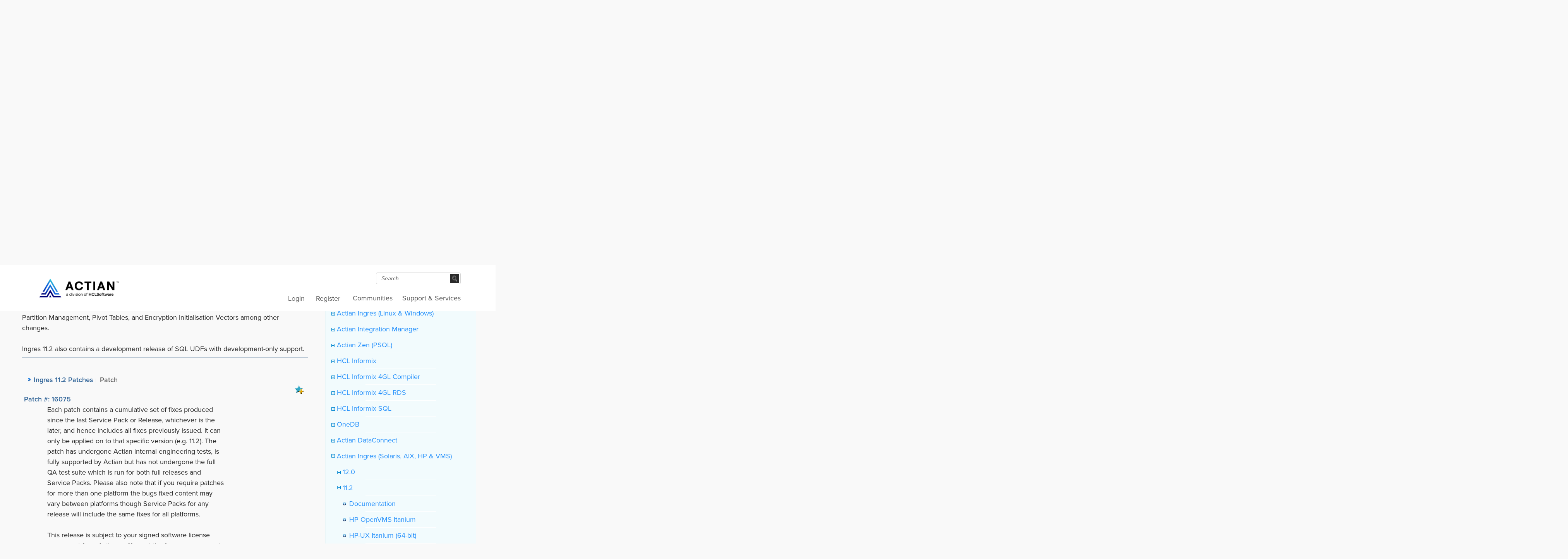

--- FILE ---
content_type: text/html; charset=UTF-8
request_url: https://esd.actian.com/product/Ingres/11.2/IBM_AIX/Ingres_11.2_Patches
body_size: 10798
content:

<!DOCTYPE html PUBLIC "-//W3C//DTD XHTML 1.0 Transitional//EN" "http://www.w3.org/TR/xhtml1/DTD/xhtml1-transitional.dtd">
<?xml version="1.0" encoding="UTF-8"?>
<html xmlns="http://www.w3.org/1999/xhtml">
<head>
<meta http-equiv="Content-Type" content="text/html; charset=utf-8" />
<meta http-equiv="X-UA-Compatible" content="IE=edge">
<title>ESD - Electronic Software Distribution</title>
<base href="https://esd.actian.com/" />
<meta name="keywords" content="open source database, ingres, ingres corporation, database, databases, business critical open source database, open source, content management, business intelligence, application development, middleware, new economics" /> 


<meta name="description" content="Actian transforms big data into business value for organizations of all sizes, no matter where they are on their analytics journey. We help companies win by empowering them to connect to data of any type, size or location; analyze it quickly wherever it resides; and take immediate action on accurate insights gained to delight their customers, gain competitive advantage, manage risk and find new sources of income." />

<!-- CSS -->
<link rel="stylesheet" href="https://esd.actian.com/template/ingres/css/template.css" type="text/css" />
<link rel="stylesheet" type="text/css" href="https://esd.actian.com/template/ingres/css/styles.css" media="all" />
<link rel="stylesheet" type="text/css" href="https://esd.actian.com/template/isn_new.css" />

<link rel="stylesheet" type="text/css" href="https://esd.actian.com/template/forms.css" />
<!-- <link rel="stylesheet" type="text/css" href="https://esd.actian.com/template/thickbox.css" /> -->

<!--[if IE 7]>
<link rel="stylesheet" type="text/css" href="https://esd.actian.com/template/ingres/css/styles_ie7.css" />
<![endif]-->
<!--[if gte IE 7]>
<link rel="stylesheet" type="text/css" href="https://esd.actian.com/template/isn_ie.css" />
<![endif]-->

<!-- skin from Atrenet -->
<link rel="stylesheet" href="https://esd.actian.com/template/ingres/css/actian-esd.css" type="text/css" />

<!-- JavaScript -->
<script type="text/javascript" src="https://esd.actian.com/template/ingres/js/jquery.tools.min.js"></script>
<script type="text/javascript" src="https://esd.actian.com/template/ingres/js/tabs.slideshow.min.js"></script>
<script type="text/javascript" src="https://esd.actian.com/template/ingres/js/jquery.colorbox-min.js"></script>
<script type="text/javascript" src="https://esd.actian.com/template/ingres/js/jquery.prettyPhoto.js"></script>
<script type="text/javascript" src="https://esd.actian.com/lib/thickbox.js"></script>
<script type="text/javascript">
$.noConflict();
</script>
<script type="text/javascript" src="https://esd.actian.com/template/ingres/js/ingres.js"></script>

<script type="text/javascript" charset="UTF-8">
/* <![CDATA[ */
try { if (undefined == xajax.config) xajax.config = {}; } catch (e) { xajax = {}; xajax.config = {}; };
xajax.config.requestURI = "https://esd.actian.com/product/Ingres/11.2/IBM_AIX/Ingres_11.2_Patches?sort=product&product=Ingres&releasenumber=11.2&platform=IBM_AIX&item=Ingres_11.2_Patches";
xajax.config.statusMessages = false;
xajax.config.waitCursor = true;
xajax.config.version = "xajax 0.5 Beta 4";
xajax.config.legacy = false;
xajax.config.defaultMode = "asynchronous";
xajax.config.defaultMethod = "POST";
/* ]]> */
</script>
<script type="text/javascript" src="https://esd.actian.com/lib/xajax_js/xajax_core.js" charset="UTF-8"></script>
<script type="text/javascript" charset="UTF-8">
/* <![CDATA[ */
window.setTimeout(
 function() {
  var scriptExists = false;
  try { if (xajax.isLoaded) scriptExists = true; }
  catch (e) {}
  if (!scriptExists) {
   alert("Error: the xajax Javascript component could not be included. Perhaps the URL is incorrect?\nURL: https://esd.actian.com/lib/xajax_js/xajax_core.js");
  }
 }, 2000);
/* ]]> */
</script>

<script type='text/javascript' charset='UTF-8'>
/* <![CDATA[ */
xajax_updateNavigation = function() { return xajax.request( { xjxfun: 'ajaxUpdateNavigation' }, { parameters: arguments } ); };
xajax_showDetails = function() { return xajax.request( { xjxfun: 'ajaxShowItemDetails' }, { parameters: arguments } ); };
xajax_selectChange = function() { return xajax.request( { xjxfun: 'ajaxSelectChange' }, { parameters: arguments } ); };
xajax_showNews = function() { return xajax.request( { xjxfun: 'ajaxShowNews' }, { parameters: arguments } ); };
xajax_filterReset = function() { return xajax.request( { xjxfun: 'ajaxFilterReset' }, { parameters: arguments } ); };
xajax_filterApply = function() { return xajax.request( { xjxfun: 'ajaxFilterApply' }, { parameters: arguments } ); };
xajax_cleanExceptSessions = function() { return xajax.request( { xjxfun: 'ajaxCleanExceptSessions' }, { parameters: arguments } ); };
xajax_displayPromo = function() { return xajax.request( { xjxfun: 'ajaxDisplayPromo' }, { parameters: arguments } ); };
xajax_updateNavigation = function() { return xajax.request( { xjxfun: 'ajaxUpdateNavigation' }, { parameters: arguments } ); };
xajax_showDetails = function() { return xajax.request( { xjxfun: 'ajaxShowItemDetails' }, { parameters: arguments } ); };
xajax_selectChange = function() { return xajax.request( { xjxfun: 'ajaxSelectChange' }, { parameters: arguments } ); };
xajax_showNews = function() { return xajax.request( { xjxfun: 'ajaxShowNews' }, { parameters: arguments } ); };
xajax_filterReset = function() { return xajax.request( { xjxfun: 'ajaxFilterReset' }, { parameters: arguments } ); };
xajax_filterApply = function() { return xajax.request( { xjxfun: 'ajaxFilterApply' }, { parameters: arguments } ); };
xajax_cleanExceptSessions = function() { return xajax.request( { xjxfun: 'ajaxCleanExceptSessions' }, { parameters: arguments } ); };
xajax_displayPromo = function() { return xajax.request( { xjxfun: 'ajaxDisplayPromo' }, { parameters: arguments } ); };
/* ]]> */
</script>

<script type="text/javascript" src="https://esd.actian.com/lib/esd.js"></script>


<!-- script from Atrenet -->
<script type="text/javascript" src="https://esd.actian.com/template/ingres/js/actian-esd.js"></script>

<!-- Google Tag Manager -->
<script>(function(w,d,s,l,i){w[l]=w[l]||[];w[l].push({'gtm.start':new Date().getTime(),event:'gtm.js'});var f=d.getElementsByTagName(s)[0],j=d.createElement(s),dl=l!='dataLayer'?'&l='+l:'';j.async=true;j.src='https://www.googletagmanager.com/gtm.js?id='+i+dl;f.parentNode.insertBefore(j,f);})(window,document,'script','dataLayer','GTM-5Z7WSBB');</script>
<!-- End Google Tag Manager -->

<!-- Marketo Munchkin Code  -->
<script>(function() {  var didInit = false;  function initMunchkin() {    if(didInit === false) {      didInit = true;      Munchkin.init('176-HNM-524');    }  }  var s = document.createElement('script');  s.type = 'text/javascript';  s.async = true;  s.src = '//munchkin.marketo.net/munchkin.js';  s.onreadystatechange = function() {    if (this.readyState == 'complete' || this.readyState == 'loaded') {      initMunchkin();    }  };  s.onload = initMunchkin;  document.getElementsByTagName('head')[0].appendChild(s);})();</script>
<!-- End Marketo Munchkin Code  -->

</head>

<body>
<!-- Google Tag Manager (noscript) -->
<noscript><iframe src="https://www.googletagmanager.com/ns.html?id=GTM-5Z7WSBB" height="0" width="0" style="display:none;visibility:hidden"></iframe></noscript>
<!-- End Google Tag Manager (noscript) -->

<!-- Wrapper -->
<div id="ja-wrapper" class="download esd-site-header" style="min-width:1026px;">

    <!-- Header -->
    <div id="ja-header">
    
        <!-- Logo -->
        <div class="logo">
            <a href="https://www.actian.com/"><img src="https://esd.actian.com/template/ingres/images/logo_black.png" alt="ACTIAN" /></a>

        </div>
        <!-- /Logo -->
        
        <!-- MainNav -->
<div class="ja-mainnavwrap">
	<div id="ja-mainnav" class="mainNav clearfix">
		<ul class="menu" id="menu">
			<!--<li class="parent item90"><a href="https://supportservices.actian.com/products"><span>Products</span></a>
				<ul>
					<li class="item226"><a href="https://supportservices.actian.com/products/vectorwise"><span>Vector</span></a></li>
					<li class="item230"><a href="https://supportservices.actian.com/products/ingres-database"><span>Ingres</span></a></li>
					<li class="item231"><a href="https://supportservices.actian.com/products/other-products"><span>Other Products</span></a></li>
				</ul>
			</li>
			<li class="parent item91"><a href="https://supportservices.actian.com/downloads"><span>Downloads</span></a>
				<ul>
					<li class="item211"><a href="https://supportservices.actian.com/downloads/vectorwise"><span>Vector</span></a></li>
					<li class="item236"><a href="https://supportservices.actian.com/downloads/ingres"><span>Ingres</span></a></li>
					<li class="item243"><a href="http://esd.actian.com/"><span>Other Downloads</span></a></li>
				</ul>
			</li>-->
			<li class="parent item92"><a href="https://communities.actian.com/"><span>Communities</span></a></li>
			<!--
			<li class="parent item92"><a href="http://community.actian.com/"><span>Community</span></a>
				<ul>
					<li class="item156"><a href="http://community.actian.com/forum/"><span>Forums</span></a></li>
					<li class="item157"><a href="http://community.actian.com/wiki/Ingres_Projects"><span>Projects</span></a></li>
					<li class="item158"><a href="http://community.actian.com/wiki/Main_Page"><span>Wiki</span></a></li>
					<li class="item159"><a href="http://blogs.actian.com/"><span>Blogs</span></a></li>
					<li class="item160"><a href="http://docs.actian.com/"><span>Online Docs</span></a></li>
				</ul>
			</li>
			-->
			<li class="parent item93"><a href="https://communities.actian.com/s/supportservices/"><span>Support &amp; Services</span></a>
				<ul>
					<li class="parent item292"><a href="https://communities.actian.com/s/supportservices/security-center"><span>Security Center</span></a></li>
					<li class="parent item245"><a href="https://academy.actian.com/"><span>Education</span></a></li>

					<!--li class="item234"><a href="https://www.actian.com/support-services/"><span>Support</span></a></li>
					<li class="item244"><a href="https://www.actian.com/support-services/"><span>Services</span></a></li-->
					
					<!--li class="item244"><a href="https://supportservices.actian.com/support-services/services"><span>Services</span></a></li-->
					<!--li class="item229"><a href="https://supportservices.actian.com/kb/"><span>Knowledge Base</span></a></li-->
				</ul>
			</li>
			<!--<li class="parent item97"><a href="https://supportservices.actian.com/partners"><span>Partners</span></a>
				<ul>
					<li class="item246"><a href="https://supportservices.actian.com/partners/program"><span>Program</span></a></li>
					<li class="item484"><a href="https://supportservices.actian.com/partners/become-partner"><span>Become a Partner</span></a></li>
					<li class="parent item249"><a href="https://supportservices.actian.com/partners/partner-directory"><span>Partner Directory</span></a></li>
				</ul>
			</li>
			<li class="parent item98"><a href="https://supportservices.actian.com/customers"><span>Customers</span></a>
				<ul>
					<li class="parent item154"><a href="https://supportservices.actian.com/customers/case-studies"><span>Case Studies</span></a></li>
				</ul>
			</li>
			<li class="parent item2"><a href="https://supportservices.actian.com/about"><span>About Us</span></a>
				<ul>
					<li class="item213"><a href="https://supportservices.actian.com/about/management-team"><span>Management Team</span></a></li>
					<li class="item218"><a href="https://supportservices.actian.com/about/board"><span>Board of Directors</span></a></li>
					<li class="parent item215"><a href="https://supportservices.actian.com/newsroom/press"><span>Newsroom</span></a></li>
					<li class="item209"><a href="https://supportservices.actian.com/about/careers"><span>Careers</span></a></li>
					<li class="item224"><a href="https://supportservices.actian.com/about/events"><span>Events</span></a></li>
					<li class="item471"><a href="https://supportservices.actian.com/about/resource-library"><span>Resource Library</span></a></li>
					<li class="item207"><a href="https://supportservices.actian.com/about/contact"><span>Contact Us</span></a></li>
				</ul>
			</li>-->
		</ul>
	</div>
</div>
        <!-- /MainNav -->
        
        <!-- Login and Register -->
	<div class="login">
		<a href="https://supportservices.actian.com/user/login.php">Login</a>
		<a href="https://supportservices.actian.com/user/sign-in.php">Register</a>
		<!--a href="https://support.actian.com">Portal</a-->
		<div class="login-r"></div>
	</div>

        <!-- /Login and Register -->
        
        <!-- Search -->
	<div class="search">
		<form name="search" action="https://search.actian.com/search" method="get">
			<input type="hidden" name="site" value="default_collection" />
			<input type="hidden" name="client" value="ingres_frontend" />
			<input type="hidden" name="proxystylesheet" value="ingres_frontend" />
			<input type="hidden" name="output" value="xml_no_dtd" />
			<input type="hidden" name="num" value="10" />

			<div id="searchfieldWrap">
				<label for="searchfield" class="overlabel">Search</label>
				<input id="searchfield" type="text" name="q" title="Search" value="Search" onfocus="if
					(this.value=='Search')  this.value=''; " onblur="if (this.value=='')  this.value='Search'; " />
			</div>
			<div id="btngoWrap">
				<label for="btngo" class="overlabel">Go</label>
				<input id="btngo" name="Go" type="image" src="https://esd.actian.com/template/ingres/images/btn/search-submit.png" alt="Go" />
			</div>
			</form>
	</div>
        <!-- /Search -->
    
    </div>    
    <!-- /Header -->
</div>

<div id="ja-wrapper" class="download esd-site-banner" style="min-width:1026px;">
	
    <!-- Banner -->
    <div id="banner">
	<h1>Customer Downloads</h1>
	<!--h2 class="textWhite" style="line-height:30px;">Seamlessly manage and connect your operational and analytic data for superior performance, insights, and business outcomes.</h2-->
	<!--<table border=1><h1>Site Maintenance Notice</h1><h2 class="textWhite">Actian's Electronic Software distribution system will be down for maintenance Saturday September 15th, 2012 (10am - 4pm PT) and Sunday September 16th, 2012 (12am - 4am PT). During the maintenance window customers may be unable to download software.

	<br>Thank you for your patience.
	</h2></table>-->
    </div>
    <!-- /Banner -->
</div>
    
<div id="ja-wrapper" class="download" style="min-width:1026px;">

    <div class="leftNav">
	<ul>
		<li><a href="https://esd.actian.com/">ESD Home</a><!-- AWS-ON-ESD -->
			<div id="navtree">
				

<!-- tree -->
 	 
 	 		<ul class="toplvl"><!-- level0 -->
                                  <li class="plus"><a onClick="movetotop();xajax_updateNavigation(this.href);return false;" href="product/Actian_Data_Platform"><img src="images/plus.gif" alt="+" />&nbsp;Actian Data Platform</a></li>
                                           <li class="plus"><a onClick="movetotop();xajax_updateNavigation(this.href);return false;" href="product/Actian_X"><img src="images/plus.gif" alt="+" />&nbsp;Actian Ingres (Linux & Windows)</a></li>
                                           <li class="plus"><a onClick="movetotop();xajax_updateNavigation(this.href);return false;" href="product/Actian_Integration_Manager"><img src="images/plus.gif" alt="+" />&nbsp;Actian Integration Manager</a></li>
                                           <li class="plus"><a onClick="movetotop();xajax_updateNavigation(this.href);return false;" href="product/Zen_PSQL"><img src="images/plus.gif" alt="+" />&nbsp;Actian Zen (PSQL)</a></li>
                                           <li class="plus"><a onClick="movetotop();xajax_updateNavigation(this.href);return false;" href="product/HCL_Informix"><img src="images/plus.gif" alt="+" />&nbsp;HCL Informix</a></li>
                                           <li class="plus"><a onClick="movetotop();xajax_updateNavigation(this.href);return false;" href="product/HCL_Informix_4GL_Compiler"><img src="images/plus.gif" alt="+" />&nbsp;HCL Informix 4GL Compiler</a></li>
                                           <li class="plus"><a onClick="movetotop();xajax_updateNavigation(this.href);return false;" href="product/HCL_Informix_4GL_RDS"><img src="images/plus.gif" alt="+" />&nbsp;HCL Informix 4GL RDS</a></li>
                                           <li class="plus"><a onClick="movetotop();xajax_updateNavigation(this.href);return false;" href="product/HCL_Informix_SQL"><img src="images/plus.gif" alt="+" />&nbsp;HCL Informix SQL</a></li>
                                           <li class="plus"><a onClick="movetotop();xajax_updateNavigation(this.href);return false;" href="product/HCL_OneDB"><img src="images/plus.gif" alt="+" />&nbsp;OneDB</a></li>
                                           <li class="plus"><a onClick="movetotop();xajax_updateNavigation(this.href);return false;" href="product/Actian_DataConnect"><img src="images/plus.gif" alt="+" />&nbsp;Actian DataConnect</a></li>
                                                                	 <li>
	  <div style="padding:0;overflow:hidden;position:relative">
      	      <a  href="product" class="minuslink"><img src="images/minus.gif" alt="-" /></a><a onClick="movetotop();xajax_updateNavigation(this.href);return false;" href="product/Ingres" style="margin:0;">&nbsp;Actian Ingres (Solaris, AIX, HP & VMS)</a>
	      	<div class="minus">
      		<ul><!-- level1 -->
                                  <li class="plus"><a onClick="movetotop();xajax_updateNavigation(this.href);return false;" href="product/Ingres/12.0"><img src="images/plus.gif" alt="+" />&nbsp;12.0</a></li>
                                                                	 <li>
	  <div style="padding:0;overflow:hidden;position:relative">
      	      <a onClick="movetotop();xajax_updateNavigation(this.href);return false;" href="product/Ingres" class="minuslink"><img src="images/minus.gif" alt="-" /></a><a onClick="movetotop();xajax_updateNavigation(this.href);return false;" href="product/Ingres/11.2" style="margin:0;">&nbsp;11.2</a>
	      	<div class="minus">
      		<ul><!-- level2 -->
                            <li class="navtree_circle_elemts" id="last_entry_1"><a  onClick="movetotop();xajax_updateNavigation(this.href);updateProductButton('last_entry_1');return false;" href="product/Ingres/11.2/docs">
        &nbsp;  Documentation</a> 
       </li>
                              <li class="navtree_circle_elemts" id="last_entry_2"><a  onClick="movetotop();xajax_updateNavigation(this.href);updateProductButton('last_entry_2');return false;" href="product/Ingres/11.2/HP_OpenVMS_Itanium">
        &nbsp;  HP OpenVMS Itanium</a> 
       </li>
                              <li class="navtree_circle_elemts" id="last_entry_3"><a  onClick="movetotop();xajax_updateNavigation(this.href);updateProductButton('last_entry_3');return false;" href="product/Ingres/11.2/HP-UX_Itanium_64-bit">
        &nbsp;  HP-UX Itanium (64-bit)</a> 
       </li>
                              <li class="navtree_circle_elemts" id="last_entry_4"><a  onClick="movetotop();xajax_updateNavigation(this.href);updateProductButton('last_entry_4');return false;" href="product/Ingres/11.2/IBM_AIX">
         &nbsp; IBM AIX</a>
       </li>
                              <li class="navtree_circle_elemts" id="last_entry_5"><a  onClick="movetotop();xajax_updateNavigation(this.href);updateProductButton('last_entry_5');return false;" href="product/Ingres/11.2/Solaris_SPARC">
        &nbsp;  Solaris SPARC</a> 
       </li>
                              <li class="navtree_circle_elemts" id="last_entry_6"><a  onClick="movetotop();xajax_updateNavigation(this.href);updateProductButton('last_entry_6');return false;" href="product/Ingres/11.2/Solaris_x86_64">
        &nbsp;  Solaris x86_64</a> 
       </li>
   </ul><!-- level2(end) -->      	</div>
      </div>
     </li>
                                           <li class="plus"><a onClick="movetotop();xajax_updateNavigation(this.href);return false;" href="product/Ingres/DataCloudBackupAgent"><img src="images/plus.gif" alt="+" />&nbsp;DataCloud Backup Agent</a></li>
                                           <li class="plus"><a onClick="movetotop();xajax_updateNavigation(this.href);return false;" href="product/Ingres/ESRI_plugin"><img src="images/plus.gif" alt="+" />&nbsp;ESRI plugin</a></li>
                                           <li class="plus"><a onClick="movetotop();xajax_updateNavigation(this.href);return false;" href="product/Ingres/11.0"><img src="images/plus.gif" alt="+" />&nbsp;11.0</a></li>
                                           <li class="plus"><a onClick="movetotop();xajax_updateNavigation(this.href);return false;" href="product/Ingres/Licensing_Utilities"><img src="images/plus.gif" alt="+" />&nbsp;Licensing Utilities</a></li>
                                           <li class="plus"><a onClick="movetotop();xajax_updateNavigation(this.href);return false;" href="product/Ingres/IngresConnect"><img src="images/plus.gif" alt="+" />&nbsp;IngresConnect</a></li>
                                           <li class="plus"><a onClick="movetotop();xajax_updateNavigation(this.href);return false;" href="product/Ingres/10.2"><img src="images/plus.gif" alt="+" />&nbsp;10.2</a></li>
                                           <li class="plus"><a onClick="movetotop();xajax_updateNavigation(this.href);return false;" href="product/Ingres/10S"><img src="images/plus.gif" alt="+" />&nbsp;10S</a></li>
                                           <li class="plus"><a onClick="movetotop();xajax_updateNavigation(this.href);return false;" href="product/Ingres/10.0"><img src="images/plus.gif" alt="+" />&nbsp;10.0</a></li>
                                           <li class="plus"><a onClick="movetotop();xajax_updateNavigation(this.href);return false;" href="product/Ingres/9.2"><img src="images/plus.gif" alt="+" />&nbsp;9.2</a></li>
          </ul><!-- level1(end) -->      	</div>
      </div>
     </li>
                                           <li class="plus"><a onClick="movetotop();xajax_updateNavigation(this.href);return false;" href="product/drivers"><img src="images/plus.gif" alt="+" />&nbsp;Actian Ingres & Actian Vector Drivers</a></li>
                                           <li class="plus"><a onClick="movetotop();xajax_updateNavigation(this.href);return false;" href="product/Actian_OpenROAD"><img src="images/plus.gif" alt="+" />&nbsp;Actian OpenROAD</a></li>
                                           <li class="plus"><a onClick="movetotop();xajax_updateNavigation(this.href);return false;" href="product/Versant_FastObjects"><img src="images/plus.gif" alt="+" />&nbsp;Actian NoSQL FastObjects</a></li>
                                           <li class="plus"><a onClick="movetotop();xajax_updateNavigation(this.href);return false;" href="product/Versant_JPA"><img src="images/plus.gif" alt="+" />&nbsp;Actian NoSQL JPA</a></li>
                                           <li class="plus"><a onClick="movetotop();xajax_updateNavigation(this.href);return false;" href="product/Versant_Object_Database"><img src="images/plus.gif" alt="+" />&nbsp;Actian NoSQL Database</a></li>
                                           <li class="plus"><a onClick="movetotop();xajax_updateNavigation(this.href);return false;" href="product/Actian_EDBC"><img src="images/plus.gif" alt="+" />&nbsp;Actian EDBC</a></li>
                                           <li class="plus"><a onClick="movetotop();xajax_updateNavigation(this.href);return false;" href="product/Actian_Enterprise_Access"><img src="images/plus.gif" alt="+" />&nbsp;Actian Enterprise Access</a></li>
                                           <li class="plus"><a onClick="movetotop();xajax_updateNavigation(this.href);return false;" href="product/Actian_Administration_Tools"><img src="images/plus.gif" alt="+" />&nbsp;Actian Administration Tools</a></li>
                                           <li class="plus"><a onClick="movetotop();xajax_updateNavigation(this.href);return false;" href="product/Docs"><img src="images/plus.gif" alt="+" />&nbsp;Actian Documentation</a></li>
                                           <li class="plus"><a onClick="movetotop();xajax_updateNavigation(this.href);return false;" href="product/Actian_Community_Projects"><img src="images/plus.gif" alt="+" />&nbsp;Actian Community Projects</a></li>
                                           <li class="plus"><a onClick="movetotop();xajax_updateNavigation(this.href);return false;" href="product/Actian_DataFlow"><img src="images/plus.gif" alt="+" />&nbsp;Actian DataFlow</a></li>
                                           <li class="plus"><a onClick="movetotop();xajax_updateNavigation(this.href);return false;" href="product/Vector"><img src="images/plus.gif" alt="+" />&nbsp;Actian Vector</a></li>
          </ul><!-- level0(end) --> 	<!-- tree(end)-->
			</div>
		</li>
	</ul>
	<div class="leftNavBottom"></div>
	<div style="height:0;float:left;"><!--img src="/images/actian-logo-2017.png" width="35px" alt="Actian" align="right"--></div>
    </div>
    <!-- MainContent -->
    <div class="mainContent">
       <div class="contentTop">
		<img src="/images/actian-logo.png" width="35px" alt="Actian" align="right" style="position: absolute; right: 14px;">
	   </div>
       <div class="contentInner">
<div id="container"><!-- container  -->
	
	
	<div id="mid" class="clear"><!-- content  -->
		<div align="left">
		<h1>Electronic Software Distribution<!--img src="/images/actian-logo.png" width="35px" alt="Actian" align="right" /--></h1>
		</div>
		<div id="error"></div>
						
		
    
    				    		    		
    					<div id="content">   			
				
				<div class="holder">    	   	
    	   			      				<form id="navform" action="index.php" method="get" onsubmit="xajax_updateNavigation(xajax.getFormValues(this.id));return false;">
       						
       				       				<div id="searchorder" class="clear">
 <h1>
     SELECT VIA PRODUCT
    or   
     <a href="platform">Select Via Platform</a>
     </h1>
</div>       						
       				       				       						<input type="hidden" name="sort" value="product" />
<dl class="ppv clear">	
 
		<dd>
 		 		 		<span id="sel1li">
<label>PRODUCT:</label><select id="sel1" class="select_height" onchange="xajax_selectChange(xajax.getFormValues(this.form.id), this.id)" name="product">
 <option label="--Please select entry--" value="-1">--Please select entry--</option>
<option label="Actian Data Platform" value="Actian_Data_Platform">Actian Data Platform</option>
<option label="Actian Ingres (Linux &amp; Windows)" value="Actian_X">Actian Ingres (Linux &amp; Windows)</option>
<option label="Actian Integration Manager" value="Actian_Integration_Manager">Actian Integration Manager</option>
<option label="Actian Zen (PSQL)" value="Zen_PSQL">Actian Zen (PSQL)</option>
<option label="HCL Informix" value="HCL_Informix">HCL Informix</option>
<option label="HCL Informix 4GL Compiler" value="HCL_Informix_4GL_Compiler">HCL Informix 4GL Compiler</option>
<option label="HCL Informix 4GL RDS" value="HCL_Informix_4GL_RDS">HCL Informix 4GL RDS</option>
<option label="HCL Informix SQL" value="HCL_Informix_SQL">HCL Informix SQL</option>
<option label="OneDB" value="HCL_OneDB">OneDB</option>
<option label="Actian DataConnect" value="Actian_DataConnect">Actian DataConnect</option>
<option label="Actian Ingres (Solaris, AIX, HP &amp; VMS)" value="Ingres" selected="selected">Actian Ingres (Solaris, AIX, HP &amp; VMS)</option>
<option label="Actian Ingres &amp; Actian Vector Drivers" value="drivers">Actian Ingres &amp; Actian Vector Drivers</option>
<option label="Actian OpenROAD" value="Actian_OpenROAD">Actian OpenROAD</option>
<option label="Actian NoSQL FastObjects" value="Versant_FastObjects">Actian NoSQL FastObjects</option>
<option label="Actian NoSQL JPA" value="Versant_JPA">Actian NoSQL JPA</option>
<option label="Actian NoSQL Database" value="Versant_Object_Database">Actian NoSQL Database</option>
<option label="Actian EDBC" value="Actian_EDBC">Actian EDBC</option>
<option label="Actian Enterprise Access" value="Actian_Enterprise_Access">Actian Enterprise Access</option>
<option label="Actian Administration Tools" value="Actian_Administration_Tools">Actian Administration Tools</option>
<option label="Actian Documentation" value="Docs">Actian Documentation</option>
<option label="Actian Community Projects" value="Actian_Community_Projects">Actian Community Projects</option>
<option label="Actian DataFlow" value="Actian_DataFlow">Actian DataFlow</option>
<option label="Actian Vector" value="Vector">Actian Vector</option>

</select><noscript>
	<input class="button" type="submit" value="Ok" />
</noscript>
</span>
	</dd>
		<dd>
 		 		 		<span id="sel2li">
<label>RELEASE:</label><select id="sel2" class="select_height" onchange="xajax_selectChange(xajax.getFormValues(this.form.id), this.id)" name="releasenumber">
 <option label="--Please select entry--" value="-1">--Please select entry--</option>
<option label="12.0" value="12.0">12.0</option>
<option label="11.2" value="11.2" selected="selected">11.2</option>
<option label="DataCloud Backup Agent" value="DataCloudBackupAgent">DataCloud Backup Agent</option>
<option label="ESRI plugin" value="ESRI_plugin">ESRI plugin</option>
<option label="11.0" value="11.0">11.0</option>
<option label="Licensing Utilities" value="Licensing_Utilities">Licensing Utilities</option>
<option label="IngresConnect" value="IngresConnect">IngresConnect</option>
<option label="10.2" value="10.2">10.2</option>
<option label="10S" value="10S">10S</option>
<option label="10.0" value="10.0">10.0</option>
<option label="9.2" value="9.2">9.2</option>

</select><noscript>
	<input class="button" type="submit" value="Ok" />
</noscript>
</span>
	</dd>
		<dd>
 		 		 		<span id="sel3li">
<label>PLATFORM:</label><select id="sel3" class="select_height" onchange="xajax_selectChange(xajax.getFormValues(this.form.id), this.id)" name="platform">
 <option label="--Please select entry--" value="-1">--Please select entry--</option>
<option label="Documentation" value="docs">Documentation</option>
<option label="HP OpenVMS Itanium" value="HP_OpenVMS_Itanium">HP OpenVMS Itanium</option>
<option label="HP-UX Itanium (64-bit)" value="HP-UX_Itanium_64-bit">HP-UX Itanium (64-bit)</option>
<option label="IBM AIX" value="IBM_AIX" selected="selected">IBM AIX</option>
<option label="Solaris SPARC" value="Solaris_SPARC">Solaris SPARC</option>
<option label="Solaris x86_64" value="Solaris_x86_64">Solaris x86_64</option>

</select><noscript>
	<input class="button" type="submit" value="Ok" />
</noscript>
</span>
	</dd>
	</dl> 
       					      				</form>
    				
										<div id="itemfilter"><div class="item-top"><!--White space--></div>

<!-- start of filter -->
<!--div class="itm item-middle itemfilter" style="display:none;">
 <div id="show_filter" class="header" style="display:block;" onclick="toggleHidden('hide_filter'); toggleHidden('show_filter'); toggleHidden('filter_content');">
  <img src="images/plus.gif" alt="+" /> Show filters
 </div>
 <div id="hide_filter" class="header" style="display:none;" onclick="toggleHidden('hide_filter'); toggleHidden('show_filter'); toggleHidden('filter_content');">
  <img src="images/minus.gif" alt="-" /> Hide filters
 </div>
 <div id="filter_content" style="display:none;width:100%;">
 <br />
  <form id="itemfilter_form" class="std itemfilter" method="post" onsubmit="return false;" action="#">
   <ol>
    <li>
     <input type="checkbox" class="waut" style="vertical-align:top;float:left;" id="filt_only_dlable" name="filt_only_dlable"  disabled="disabled" /><label for="filt_only_dlable" class="search_label" style="float:left;"> Show only items I can download</label>
     <div style="clear:left;"></div>
    </li>
    <li>
     <input type="checkbox" class="waut" style="vertical-align:top;float:left;" id="filt_kind" name="filt_kind"  onclick="toggleDisabled('filt_kind_sel');" /><label for="filt_kind" class="search_label" style="float:left;"> Show only</label>
     <select id="filt_kind_sel" style="width:160px;vertical-align:top;float:left;height: 20px;" class="search_select" name="filt_kind_sel" disabled="disabled"><option label="Patch" value="2">Patch</option>
<option label="Release" value="1">Release</option>
<option label="Service Pack" value="3">Service Pack</option>
</select>
     <div style="clear:left;"></div>    
    </li>
    <li>
     <input type="checkbox" class="waut" style="vertical-align:top;float:left;" id="filt_text" name="filt_text"  onclick="toggleDisabled('filt_text_text');" /><label for="filt_text" class="search_label" style="float:left;"> Show only items with the following text in their name or description:</label>
     <input type="text" style="width:160px;vertical-align:top;float:left;" class="search_select" id="filt_text_text" name="filt_text_text" disabled="disabled" value="" />
  	 <div style="clear:left;"></div>
  	</li>
    <li>
     <br />
	 <input type="image" class="waut" src="images/btn-apply-filter.png" name="filt_apply" value=" Apply filters " onclick="xajax_filterApply(xajax.getFormValues(this.form.id), xajax.getFormValues('navform'));" />
	 &nbsp;&nbsp;
     <input type="image" class="waut" src="images/btn-reset-filter.png" id="filt_reset" name="filt_reset" value=" Reset filters " onclick="xajax_filterReset(xajax.getFormValues('navform'));" />
    </li>
   </ol>
  </form>
 </div>
 <div class="clearer"></div>
</div-->
<!-- end of filter -->


<!-- start of modified filter -->
<div class="itm item-middle itemfilter" style="display:block;">
 
 <div id="filter_content" style="display:block;width:100%;">
 <br />
  <form id="itemfilter_form" class="std itemfilter" method="post" onsubmit="return false;" action="#">
   <ol>
    <li>
     <input type="checkbox" class="waut" style="vertical-align:top;float:left;" id="filt_only_dlable" name="filt_only_dlable"  disabled="disabled" /><label for="filt_only_dlable" class="search_label" style="float:left;"> Show only items I can download</label>
     <div style="clear:left;"></div>
    </li>
	<li>
     <br />
	 <input type="image" class="waut" src="images/btn-apply-filter.png" name="filt_apply" value=" Apply filters " onclick="xajax_filterApply(xajax.getFormValues(this.form.id), xajax.getFormValues('navform'));" />
	 &nbsp;&nbsp;
     
    </li>
   </ol>
  </form>
 </div>
 <div class="clearer"></div>
</div>
<!-- end of modified filter -->


<div class="item-bottom"><!--White space--></div></div>
 				</div>
								<div class="subholder" id="itemdetail_subholder" style="display:block">
					<div id="itemdetail">         
   
   
             
    <h2 style="float:left;">Actian Ingres (Solaris, AIX, HP & VMS) 11.2</h2>
            <div id="loadingBar" style="float:right;display:none;padding-right:10px;">
  			<img style="vertical-align:middle;height:20px;width:20px;" src="images/loading.gif" alt="loading ..."/>
    	</div>
        <div class="clearer"></div>      
              <div>Ingres 11.2 contains many new management, development and security features. Ingres 11.2 introduces Workload Management Phase 1, JSON Support, Data Masking for sensitive data, Partition Management, Pivot Tables, and Encryption Initialisation Vectors among other changes.<br />
<br />
Ingres 11.2 also contains a development release of SQL UDFs with development-only support.</div>
        <div class="itmdl_line"></div>
     
          
   		<div id="loadingBar" style="float:right;display:none;padding-right:10px;">
  			<img style="vertical-align:middle;height:20px;width:20px;" src="images/loading.gif" alt="loading ..."/>
   		</div>
      <div class="clearer"></div>
   <br />
<div class="item-top"><!--White space--></div> 

<div id="item1" class="item_border"> 
   	<div class="channel">
 		<h3 class="closed" id="h3_item1">
 			<div style="float:left;margin-top:2px;overflow:hidden;">
 				<a id="item1link" href="product/Ingres/11.2/IBM_AIX/Ingres_11.2_Patches" 
  									onclick="toggleItemDetail(this.href, 'item1', 'item1detail');return false;"
  				  class="link_big" title="Ingres 11.2 Patches">Ingres 11.2 Patches</a>
  				<img width="2" height="10" alt="|" src="images/line.gif"/>
  				<span class="itemdetail-content-span">Patch</span>
  				  					  				  			</div>
  			<!-- div class="itmdl_btn_type">
				<img src="images/subscriber_download_small.gif" title="This is a download for subscribers only." alt="This is a download for subscribers only."  />
			</div-->
			<div style="clear:both;"></div>
  		</h3>
  	</div>
	<div style="float:left;padding-left:240px;">
  		<img id="loadingBar_item1"  style=vertical-align:middle;height:20px;width:20px;display:none;" src="images/loading.gif" alt="loading ..."/>
  	</div>
  	<div id="loadingBar_space_item1" style="height:23px;display:none;">
	</div>
	<div class="clearer"></div>
  	 
		<div id="item1detail" style="display:block;overflow:hidden;">
			    <div style="width:100%;"><!-- Item-Details -->
    	<h5><!--White space--></h5>
												<div id="bookmarkitem1" class="itmdl_btn_type" style="text-align:right;width:100%"></div>
		<script type="text/javascript">
			addBookmark('item1link', 'https://esd.actian.com/product/Ingres/11.2/IBM_AIX/Ingres_11.2_Patches', 'https://esd.actian.com/images/icon-bookmark.gif', 'Bookmark this item', 'bookmarkitem1');
		</script>
							<b class="itmdtl_head">Patch #: 16075</b>
					
				 
						<div class="itmdl_info">Each patch contains a cumulative set of fixes produced since the last Service Pack or Release, whichever is the later, and hence includes all fixes previously issued.  It can only be applied on to that specific version (e.g. 11.2).  The patch has undergone Actian internal engineering tests, is fully supported by Actian but has not undergone the full QA test suite which is run for both full releases and Service Packs.  Please also note that if you require patches for more than one platform the bugs fixed content may vary between platforms though Service Packs for any release will include the same fixes for all platforms.<br />
<br />
This release is subject to your signed software license agreement from Actian or (if none) the license agreement included with the product.</div>
										<div class="itmdl_line"></div>
									<div class="itmdl">
				<b class="itmdtl_head">Downloads:</b>
				<div style="clear: both;"/>
																																					<div class="itmdl_info"><font size="4" color="red">This release is subject to your signed software license agreement from Actian or (if none) the license included with the product.</font><br /><br /></div>
																<div class="itmdl_file">ingres-11.2.0-100-ibm-powerpc-32-64bit-p16075.tar.Z (181 MB)</div>
													                            <div class="itmdl_chksum" style="font-size:10px;">MD5/SHA256: 71e3d49e36ced55572da27152a40cedf</div>
												<div class="clearer"></div>
						<br /><!--span class="itmdl_info" style="font-size:11px; font-style:italic; color:red;">FTP downloads will be deprecated by 15th August, 2017.</span-->
						<!--div class="itmdl_link"><a href="product/Ingres/11.2/IBM_AIX/Ingres_11.2_Patches/ingres-11.2.0-100-ibm-powerpc-32-64bit-p16075.tar.Z/ftp" target="_blank"><img src="images/btn-ftp.png"  /></a></div-->
						<div class="itmdl_link2"><a href="product/Ingres/11.2/IBM_AIX/Ingres_11.2_Patches/ingres-11.2.0-100-ibm-powerpc-32-64bit-p16075.tar.Z/http" target="_blank"><img src="images/btn-http.png"  /></a></div>
																<div class="itmdl_link"><a href="product/Ingres/11.2/IBM_AIX/Ingres_11.2_Patches/ingres-11.2.0-100-ibm-powerpc-32-64bit-p16075.tar.Z/readme"  target="_blank">Readme</a></div>
										<br /><br /><br />
															<div class="itmdl_line"></div>
																						<div class="itmdl_info">This is a summary of new bug fixes included between consecutive patches for this platform since the release of Ingres 11.2.<br />
A cumulative list of all bugs fixed is also included in the patch notes, in numerical order.<br />
<br />
<font size="4" color="red">This release is subject to your signed software license agreement from Actian or (if none) the license included with the product.</font><br /><br /></div>
																<div class="itmdl_file">patchbugs_1120_r64_us5-p16075.htm (232 KB)</div>
												<div class="clearer"></div>
						<br /><!--span class="itmdl_info" style="font-size:11px; font-style:italic; color:red;">FTP downloads will be deprecated by 15th August, 2017.</span-->
						<!--div class="itmdl_link"><a href="product/Ingres/11.2/IBM_AIX/Ingres_11.2_Patches/patchbugs_1120_r64_us5-p16075.htm/ftp" target="_blank"><img src="images/btn-ftp.png"  /></a></div-->
						<div class="itmdl_link2"><a href="product/Ingres/11.2/IBM_AIX/Ingres_11.2_Patches/patchbugs_1120_r64_us5-p16075.htm/http" target="_blank"><img src="images/btn-http.png"  /></a></div>
															<br /><br /><br />
							</div>
					</div><!-- Item-Details Ende-->
	<div style="clear:both;"></div>
	<script type="text/javascript">
         document.getElementById('itemdetail').scrollIntoView(true);
	</script>
</div>			</div>
</div>
<div class="item-bottom"><!--White space--></div>
         
   
   
    <br />
<div class="item-top"><!--White space--></div> 

<div id="item2" class="item_border"> 
   	<div class="channel">
 		<h3 class="closed" id="h3_item2">
 			<div style="float:left;margin-top:2px;overflow:hidden;">
 				<a id="item2link" href="product/Ingres/11.2/IBM_AIX/Ingres_11.2_Software_Bill_of_Materials" 
  									onclick="toggleItemDetail(this.href, 'item2', 'item2detail');return false;"
  				  class="link_big" title="Ingres 11.2 Software Bill of Materials">Ingres 11.2 Software Bill of Materials</a>
  				<img width="2" height="10" alt="|" src="images/line.gif"/>
  				<span class="itemdetail-content-span">Release</span>
  				  					  				  			</div>
  			<!-- div class="itmdl_btn_type">
				<img src="images/subscriber_download_small.gif" title="This is a download for subscribers only." alt="This is a download for subscribers only."  />
			</div-->
			<div style="clear:both;"></div>
  		</h3>
  	</div>
	<div style="float:left;padding-left:240px;">
  		<img id="loadingBar_item2"  style=vertical-align:middle;height:20px;width:20px;display:none;" src="images/loading.gif" alt="loading ..."/>
  	</div>
  	<div id="loadingBar_space_item2" style="height:23px;display:none;">
	</div>
	<div class="clearer"></div>
  			<div id="item2detail" style="display:none">
			</div>
</div>
<div class="item-bottom"><!--White space--></div>
         
   
   
        
          <div class="clearer"></div>
   <br />
<div class="item-top"><!--White space--></div> 

<div id="item3" class="item_border"> 
   	<div class="channel">
 		<h3 class="closed" id="h3_item3">
 			<div style="float:left;margin-top:2px;overflow:hidden;">
 				<a id="item3link" href="product/Ingres/11.2/IBM_AIX/Ingres_11.2_Enterprise_Edition" 
  									onclick="toggleItemDetail(this.href, 'item3', 'item3detail');return false;"
  				  class="link_big" title="Ingres 11.2 Enterprise Edition">Ingres 11.2 Enterprise Edition</a>
  				<img width="2" height="10" alt="|" src="images/line.gif"/>
  				<span class="itemdetail-content-span">Release</span>
  				  					  				  			</div>
  			<!-- div class="itmdl_btn_type">
				<img src="images/subscriber_download_small.gif" title="This is a download for subscribers only." alt="This is a download for subscribers only."  />
			</div-->
			<div style="clear:both;"></div>
  		</h3>
  	</div>
	<div style="float:left;padding-left:240px;">
  		<img id="loadingBar_item3"  style=vertical-align:middle;height:20px;width:20px;display:none;" src="images/loading.gif" alt="loading ..."/>
  	</div>
  	<div id="loadingBar_space_item3" style="height:23px;display:none;">
	</div>
	<div class="clearer"></div>
  			<div id="item3detail" style="display:none">
			</div>
</div>
<div class="item-bottom"><!--White space--></div>
</div> 
				</div>
			</div>
			
											<!-- div id="legend">
				<div class="moreinfo">
					<h1>Legend</h1>
					<div style="margin-top:5px;">
						<img src="images/free_download_small.gif" alt="This is a free download."  />
						<br /><br />
						This is a free download.
					</div>
					<div class="itmdl_line">
						<img src="images/trial_download_small.gif" alt="This download is also available as a trial version."  />
						<br /><br />
						This download is also available as a trial version.
					</div>
					<div  class="itmdl_line">
						<img src="images/subscriber_download_small.gif" alt="This is a download for subscribers only."  />
						<br /><br />
						This is a download for subscribers only.
					</div>										
	   			</div>
    		</div-->    		
    		<div class="clearer"></div>

    		    
		    
  


		

	</div>

</div><!--container-end  -->

<div id="debug"></div>
        </div>
        <div class="contentBottom"></div>
        
    </div>
    <!-- /MainContent -->
    	
    <div class="cleaner"></div>	

    <!-- Footer -->

    <div id="footerWrap">
		<div style="padding-left: 20px; width:100%;">
			<table width="100%" border="0">
				<tbody>
					<tr>
					<td style="width: 33%;"><strong>For Customers</strong></td>
					<td style="width: 33%;"><strong>For Partners</strong></td>
					<td style="width: 33%;"><strong>For Developers</strong></td>
					</tr>
					<tr style="font-size: 16px;">
						<td style="vertical-align: top;">
						<p><a href="https://www.actian.com/support-services/" target="_blank" rel="noopener">Support</a></p>
						<p><a href="https://www.actian.com/resources/" target="_blank" rel="noopener">Resources</a></p>
						<p><a href="http://esd.actian.com" target="_blank" rel="noopener">Downloads</a></p>
						<p><a href="https://www.actian.com/company/events-webinars/" target="_blank" rel="noopener">Events &amp; Webinars</a></p>
						<p><a href="https://www.actian.com/company/blog/" target="_blank" rel="noopener">Blog</a></p>
						</td>
						<td style="vertical-align: top;">
						<p><a href="https://www.actian.com/partners/" target="_blank" rel="noopener">Partners</a></p>
						<p><a href="http://esd.actian.com" target="_blank" rel="noopener">Downloads</a></p>
						<p><a href="http://docs.actian.com" target="_blank" rel="noopener">Documentation</a></p>
						<p><a href="http://supportservices.actian.com/support-services/education" target="_blank" rel="noopener">Training</a></p>
						</td>
						<td style="vertical-align: top;">
						<p><a href="https://www.actian.com/developers/" target="_blank" rel="noopener">Developers</a></p>
						<p><a href="http://esd.actian.com" target="_blank" rel="noopener">Downloads</a></p>
						<p><a href="http://docs.actian.com" target="_blank" rel="noopener">Documentation</a></p>
						<p><a href="https://www.actian.com/resources/" target="_blank" rel="noopener">Resources</a></p>
						<p><a href="https://www.actian.com/company/blog/" target="_blank" rel="noopener">Blog</a></p>
						</td>
					</tr>
				</tbody>
			</table>
			<p>&nbsp;</p>
			<div style="font-size: 14px;color:#666;">Support Questions should be logged as a case in the Customer Portal at&nbsp;<a href="https://communities.actian.com/s/create-new-case">here</a>&nbsp;or you can contact us by phone at&nbsp;<a href="https://communities.actian.com/s/actian-support-contact-us-via-phone">here.</a><br /><br />Actian Zen (PSQL) Licensing questions and support can be found on this page,&nbsp;<a href="https://www.actian.com/data-management/zen-embedded-database/actian-zen-psql-licensing-support">Actian Zen &amp; PSQL Licensing Support</a></div>
		</div>

    	
        <!-- Footer Bottom -->
        <div class="footerBottom" style="padding-left: 20px;">
        	
            <!-- Footer Bottom Left -->
            <div class="bottomleftCol">
            	<p style="color: #333;font-weight: 700;">&copy; 2025 Actian Corporation. All Rights Reserved</p>
				<br>
				<p>
					<a href="https://www.actian.com/trademark-guidelines/" target="null">Trademark Guidelines</a>
					<span class="spacer">|</span>
					<a href="https://www.actian.com/privacy-policy/" target="null">Privacy Policy</a>
					<span class="spacer">|</span>
					<a href="https://www.actian.com/terms-of-use/" target="null">Terms of Use</a>
				</p>
            </div>
            <!-- /Footer Bottom Left -->
            
            <!-- Footer Bottom Right -->
	    <div class="bottomrightCol">
		<p><span class="spacer">Follow Us:</span>
                <a href="https://www.facebook.com/actiancorp" class="c-social-media__link"><svg height="32" width="32" id="social-facebook" viewBox="0 0 45 45"><path class="st1" d="M27.9 23.5l.5-4.2h-4.2v-2.7c0-1.2.3-2 2.1-2h2.2v-3.8c-.4-.1-1.7-.2-3.2-.2-3.2 0-5.4 2-5.4 5.5v3.1h-3.6v4.2H20v10.8h4.3V23.5h3.6z"></path></svg></a>
				<a href="https://twitter.com/actiancorp" class="c-social-media__link"><svg height="32" width="32" id="social-twitter" viewBox="0 0 45 45"><path class="st1" d="M35.6 14.3c-1 .4-2 .7-3.1.8 1.1-.7 2-1.7 2.4-3-1 .6-2.2 1.1-3.4 1.3-1-1-2.4-1.7-3.9-1.7-3 0-5.4 2.4-5.4 5.4 0 .4 0 .8.1 1.2-4.5-.2-8.5-2.4-11.1-5.6-.5.8-.7 1.7-.7 2.7 0 1.9 1 3.5 2.4 4.5-.9 0-1.7-.3-2.4-.7v.1c0 2.6 1.9 4.8 4.3 5.3-.5.1-.9.2-1.4.2-.3 0-.7 0-1-.1.7 2.1 2.7 3.7 5 3.7-1.8 1.4-4.2 2.3-6.7 2.3-.4 0-.9 0-1.3-.1 2.4 1.5 5.2 2.4 8.3 2.4 9.8.2 15.3-8 15.3-15.2v-.7c1-.7 1.9-1.7 2.6-2.8z"></path></svg></a>
				<a href="http://www.linkedin.com/company/actian-corporation" class="c-social-media__link"><svg height="32" width="32" id="social-linkedin" viewBox="0 0 45 45"><circle class="st1" cx="14.8" cy="14.9" r="2.4"></circle><path class="st1" d="M12.7 19.1h4.2v13.4h-4.2zM27.6 18.8c-2 0-3.4 1.1-4 2.2h-.1v-1.8h-4v13.4h4.2v-6.7c0-1.8.3-3.5 2.5-3.5 2.1 0 2.2 2 2.2 3.6v6.5h4.2v-7.4c0-3.5-.8-6.3-5-6.3z"></path></svg></a>
				<a href="https://github.com/ActianCorp" class="c-social-media__link"><svg height="32" width="32" id="social-github" viewBox="0 0 45 45"><path class="st1" d="M26.6 28.1c0-1.3-.4-2.1-.9-2.6 3.1-.3 6.3-1.5 6.3-6.8 0-1.5-.5-2.7-1.4-3.7.1-.4.6-1.8-.1-3.7 0 0-1.2-.4-3.8 1.4-1.1-.3-2.3-.5-3.5-.5-1.2 0-2.4.2-3.5.5-2.6-1.8-3.8-1.4-3.8-1.4-.8 1.9-.3 3.3-.1 3.7-.9 1-1.4 2.2-1.4 3.7 0 5.3 3.2 6.5 6.3 6.8-.4.3-.8 1-.9 1.9-.8.4-2.8 1-4-1.2 0 0-.7-1.3-2.1-1.4 0 0-1.4 0-.1.8 0 0 .9.4 1.5 2 0 0 .8 2.7 4.7 1.9v4.1h6.9c-.1-.4-.1-3.6-.1-5.5z"></path></svg></a>
				<a href="http://www.youtube.com/actiancorporation" class="c-social-media__link"><svg height="32" width="32" id="social-youtube" viewBox="0 0 45 45"><path class="st1" d="M32.8 18.3s-.2-1.4-.8-2.1c-.8-.8-1.7-.8-2.1-.9-2.9-.2-7.3-.2-7.3-.2s-4.4 0-7.3.2c-.4 0-1.3.1-2.1.9-.6.6-.8 2.1-.8 2.1S12 20 12 21.7v1.6c0 1.7.2 3.4.2 3.4s.2 1.4.8 2.1c.8.8 1.8.8 2.3.9 1.7.2 7.1.2 7.1.2s4.4 0 7.3-.2c.4 0 1.3-.1 2.1-.9.6-.6.8-2.1.8-2.1s.4-1.7.4-3.4v-1.6c0-1.7-.2-3.4-.2-3.4zm-12.5 6.9v-5.9l5.7 3-5.7 2.9z" id="Lozenge"></path></svg></a>
                </p>

            </div>
            <!-- /Footer Bottom Right -->
        </div>
        <!-- /Footer Bottom -->
        <div align="right"><a href="//privacy.truste.com/privacy-seal/validation?rid=1470f14a-445f-432b-ae4d-3a6095d999a1" title="TRUSTe Privacy Certification" target="_blank"><img width="auto" height="30" style="border: none" src="//privacy-policy.truste.com/privacy-seal/seal?rid=1470f14a-445f-432b-ae4d-3a6095d999a1" alt="TRUSTe Privacy Certification"/></a></div>
    	<div class="cleaner"></div>

    </div>
    <!-- /Footer -->
	
    <div class="cleaner"></div>
</div>
<!-- /Wrapper -->

</body>
</html>

--- FILE ---
content_type: text/css
request_url: https://esd.actian.com/template/ingres/css/template.css
body_size: 4402
content:
html, body, form, fieldset{margin:0;padding:0;}
body.contentpane{width:auto;margin:1em 2em;line-height:1.3em;margin:0px 0px 0px 0px;font-size:12px;color:#333;}
body.fs1{font-size:10px;}
body.fs2{font-size:11px;}
body.fs3{font-size:12px;}
body.fs4{font-size:13px;}
body.fs5{font-size:14px;}
body.fs6{font-size:15px;}
a{color:#006699;text-decoration:underline;}
a:hover, a:active, a:focus{color:#333333;text-decoration:underline;}
small, .small, .smalldark, .mosimage_caption, .createby, .createdate, .modifydate, a.readon, .img_caption{color:#666666;font-size:92%;}
h1{font-size:180%;}
h2{font-size:150%;}
h3{font-size:125%;}
h4{font-size:100%;}
p, pre, blockquote, ul, ol, h1, h2, h3, h4, h5, h6{margin:1em 0;padding:0;}
ul{list-style:none;}
ol li{margin-left:35px;line-height:180%;}
th{padding:5px;font-weight:bold;text-align:left;}
fieldset{border:none;padding:10px 5px;background:url(../images/hdot2.gif) repeat-x top;}
fieldset a{font-weight:bold;}
hr{border-top:1px solid #CCCCCC;border-right:0;border-left:0;border-bottom:0;height:1px;}
td, div{font-size:100%;}
img{border:none;}
form{margin:0;padding:0;}
form label{cursor:pointer;}
input, select, textarea, .inputbox{padding:3px 5px;font-size:100%;}
.button{padding:3px 5px;border:1px solid #333333;background:url(../images/grad1.gif) repeat-x top #333333;color:#CCCCCC;font-size:85%;text-transform:uppercase;}
.button:hover, .button:focus{border:1px solid #999999;background:#333333;color:#FFFFFF;}
* html .button{padding:2px 0 !important;}
*+html .button{padding:2px 0 !important;}
.inputbox{border:1px solid #CCCCCC;background:#FFFFFF;}
.inputbox:hover, .inputbox:focus{background:#FFFFCC;}
pre, .code{padding:10px 15px;margin:5px 0 15px;border-left:5px solid #999999;background:#FFFFFF;font:1em/1.5 "Courier News", monospace;}
blockquote{padding:1em 40px 1em 15px;}
blockquote span.open{padding:0 0 0 20px;background:url(../images/so-q.gif) no-repeat left top;}
blockquote span.close{padding:0 20px 0 0;background:url(../images/sc-q.gif) no-repeat bottom right;}
.quote-hilite{padding:10px 15px;margin:0;border:1px solid #CACACC;background:#FFFFFF;}
.small-quote{margin:0;padding:0;background:none;}
.small-quote span.open-quote{margin:0;padding-left:20px;background:url(../images/so-q.gif) no-repeat center left;}
.small-quote span.close-quote{margin:0;padding-right:20px;background:url(../images/sc-q.gif) no-repeat center right;}
.small-quote span.author{padding:2px 5px 2px 20px;border-top:1px solid #DCDDE0;margin:0.5em 0 0;display:block;background:url(../images/author.gif) no-repeat 5px 4px #EAEBEE;font-size:90%;text-transform:uppercase;}
.dropcap{float:left;padding:4px 8px 0 0;display:block;color:#999999;font:50px/40px Georgia, Times, serif;}
p.error{padding-left:25px;color:#BF0000;background:url(../images/icon-error.gif) no-repeat top left;}
p.message{padding-left:25px;color:#006699;background:url(../images/icon-info.gif) no-repeat top left;}
p.tips{padding-left:25px;color:#EE9600;background:url(../images/icon-tips.gif) no-repeat top left;}
.highlight{padding:1px 5px;background:#FFFFCC;font-weight:bold;}
p.stickynote{padding:10px 0px 10px 40px;border:1px solid #CACACC;background:url(../images/sticky-bg.gif) no-repeat 5px center #FFFFFF;}
p.download{padding:10px 0px 10px 40px;border:1px solid #CACACC;background:url(../images/download-bg.gif) no-repeat 5px center #FFFFFF;}
.blocknumber{clear:both;padding:5px 15px 10px;position:relative;}
ul.checklist{list-style:none;}
ul.checklist li{margin-left:15px;padding:0 0 5px 20px;background:url(../images/checklist-bg.gif) no-repeat 0 3px;}
ul.small-checklist{list-style:none;}
ul.small-checklist li{margin-left:15px;padding:0 0 5px 20px;background:url(../images/icon_list.gif) no-repeat 0 3px;}
ul.stars{list-style:none;}
ul.stars li{margin-left:15px;padding:0px 0 5px 20px;background:url(../images/star-bg.gif) no-repeat 0 3px;}
.bignumber{float:left;margin-right:8px;padding:6px 7px;display:block;background:url(../images/ol-bg.gif) no-repeat top left;color:#7BA566;font:bold 20px/normal Arial, sans-serif;}
div.bubble1, div.bubble2, div.bubble3, div.bubble4{margin:15px 0;}
div.bubble1 span.author, div.bubble2 span.author, div.bubble3 span.author, div.bubble4 span.author{padding-left:15px;margin-left:15px;background:url(../images/author.gif) no-repeat center left;font-weight:bold;}
div.bubble1 div{margin:0;width:100%;background:url(../images/bub1-br.gif) no-repeat bottom right;}
div.bubble1 div div{background:url(../images/bub1-bl.gif) no-repeat bottom left;}
div.bubble1 div div div{background:url(../images/bub1-tr.gif) no-repeat top right;}
div.bubble1 div div div div{background:url(../images/bub1-tl.gif) no-repeat top left;}
div.bubble1 div div div div div{margin:0;padding:15px 15px 30px 15px;width:auto;}
div.bubble2 div{margin:0;width:100%;background:url(../images/bub2-br.gif) no-repeat bottom right;}
div.bubble2 div div{background:url(../images/bub2-bl.gif) no-repeat bottom left;}
div.bubble2 div div div{background:url(../images/bub2-tr.gif) no-repeat top right;}
div.bubble2 div div div div{background:url(../images/bub2-tl.gif) no-repeat top left;}
div.bubble2 div div div div div{margin:0;padding:15px 15px 35px 15px;width:auto;}
div.bubble3 div{margin:0;width:100%;background:url(../images/bub3-br.gif) no-repeat bottom right;}
div.bubble3 div div{background:url(../images/bub3-bl.gif) no-repeat bottom left;}
div.bubble3 div div div{background:url(../images/bub3-tr.gif) no-repeat top right;}
div.bubble3 div div div div{background:url(../images/bub3-tl.gif) no-repeat top left;}
div.bubble3 div div div div div{margin:0;padding:15px 15px 50px 15px;width:auto;}
div.bubble4 div{margin:0;width:100%;background:url(../images/bub4-br.gif) no-repeat bottom right;}
div.bubble4 div div{background:url(../images/bub4-bl.gif) no-repeat bottom left;}
div.bubble4 div div div{background:url(../images/bub4-tr.gif) no-repeat top right;}
div.bubble4 div div div div{background:url(../images/bub4-tl.gif) no-repeat top left;}
div.bubble4 div div div div div{margin:0;padding:15px 15px 55px 15px;width:auto;}
.legend-title{margin:0;padding:0 3px;float:left;display:block;background:#F6F6F6;font-weight:bold;position:absolute;top:-10px;left:7px;}
.legend{margin:20px 0;padding:0 10px;border:1px solid #CACACC;background:#FFFFFF;position:relative;}
table.blog{}
.article_separator{clear:both;display:block;height:20px;}
.article_column{}
.column_separator{padding:0 25px;}
td.sectiontableheader{padding:4px;border-right:1px solid #fff;}
tr.sectiontableentry0 td, tr.sectiontableentry1 td, tr.sectiontableentry2 td{padding:4px;}
td.sectiontableentry0, td.sectiontableentry1, td.sectiontableentry2{padding:3px;}
.sectiontable {width:100%;background:url('../images/hdot2.gif') repeat-x top;padding-top:1px;}
.sectiontable .row {width:100%;}
div.sectiontableentry {line-height:24px;position:relative;padding:8px 0;background:url('../images/hdot2.gif') repeat-x bottom;}
div.sectiontableentry.even {background-color:#EFEFEF;}
div.sectiontableentry .left {float:left;}
div.sectiontableentry .right {float:right;}
div.sectiontableentry > .left.date {width:7.5%;background:url('../images/orange-right-arrow.png') no-repeat 14px 8px;padding-left:33px;}
div.sectiontableentry > .left.content {width:64%;}
div.sectiontableentry > .readmore {display:block;position:absolute;top:8px;right:10px;width:112px;height:25px;background:url('../images/read_article.png') no-repeat;cursor:pointer;}
div.sectiontableentry > .content > .title {display:block;width:100%;}
.sectiontable .pagination li:first-child{margin-left:80px;}
.sectiontable .pagination {margin-top:30px;}
.sectiontable .pagecounter {text-align:right;}
table.contentpane{border:none;width:100%;}
table.contentpaneopen{border:none;border-collapse:collapse;border-spacing:0;}
table.contenttoc{margin:0 0 10px 10px;padding:0;width:35%;float:right;}
table.contenttoc a{text-decoration:none;}
table.contenttoc td{padding:1px 5px 1px 25px;background:url(../images/bullet-list.gif) no-repeat 5% 50%;}
table.contenttoc th{padding:0 0 3PX;border-bottom:1px solid #CCCCCC;text-indent:5px;}
table.poll{padding:0;width:100%;border-collapse:collapse;}
table.pollstableborder{padding:0;width:100%;border:none;text-align:left;}
table.pollstableborder img{vertical-align:baseline;}
table.pollstableborder td{padding:4px!important;border-collapse:collapse;border-spacing:0;}
table.pollstableborder tr.sectiontableentry1 td{background:#ECECEC;}
table.searchintro{padding:10px 0;width:100%;}
table.searchintro td{padding:5px!important;}
table.adminform{}
.adminform .inputbox{}
.blog_more{padding:10px 0;background:url(../images/hdot.gif) repeat-x top;}
.blog_more strong{margin:0 0 5px;display:block;font-size:125%;}
.blog_more ul{margin:0;padding:0;}
.blog_more ul li{margin:0;padding:0 0 0 17px;background:url(../images/bullet.gif) no-repeat 6px 8px;}
.category{font-weight:bold;}
h1.componentheading, .componentheading{padding:5px 0 15px;margin:0 0 10px;background:url(../images/hdot.gif) repeat-x bottom;}
.componentheading{font-size:200%;font-weight:bold;}
h2.contentheading, .contentheading{padding:5px 0 8px;margin:0;font-weight:normal;}
table.blog .contentheading{font-size:150%;}
.contentheading{font-size:200%;}
a.contentpagetitle, a.contentpagetitle:hover, a.contentpagetitle:active, a.contentpagetitle:focus{text-decoration:none !important;}
a.readon{float:left;margin-top:10px;padding:1px 5px 1px 14px;border:1px solid #F6F6F6;display:block;background:url(../images/arrow.png) no-repeat 5px 48%;color:#006699;font-weight:bold;text-decoration:none;text-transform:uppercase;}
a.readon:hover, a.readon:active, a.readon:focus{border:1px solid #ECECEC;background:url(../images/arrow.png) no-repeat 5px 48% #FFFFFF;}
table.contentpaneopen td, table.contentpane td{}
table.contentpaneopen, table.contentpane, table.blog{width:100%;}
.moduletable{padding:0;}
ul.pagination{margin:15px auto;padding:10px 0;background:url(../images/hdot.gif) repeat-x top;}
ul.pagination li{margin:0;padding:0;display:inline;background:none !important;}
ul.pagination li span{padding:2px 5px;}
ul.pagination a{padding:2px 5px;border:1px solid #F6F6F6;}
ul.pagination a:hover, ul.pagination a:active, ul.pagination a:focus{border:1px solid #ECECEC;background:#FFFFFF;}
.pagenavbar{padding-left:14px;}
.pagenavcounter{padding:8px 14px 0 14px;}
.sectiontableheader{padding:8px 5px;background:#444444;color:#FFFFFF;}
.sectiontableheader a{color:#FFFFFF;}
tr.sectiontableentry1 td,tr.sectiontableentry2 td{padding:8px 5px;background:url(../images/hdot2.gif) repeat-x bottom;}
tr.sectiontableentry2 td{background-color:#EFEFEF;}
.smalldark{text-align:left;}
div.syndicate div{text-align:center;}
.pollstableborder tr.sectiontableentry1 td, .pollstableborder tr.sectiontableentry2 td{background:none;}
.article-tools{width:34%;float:right;margin-bottom:15px;display:block;}
.article-meta{display:none;/*padding:5px;*/width:80%;float:left;}
.createby{padding:3px 3px 3px 20px;background:url(../images/icon-user.gif) no-repeat 0 2px;}
.createdate{padding:3px 3px 3px 20px;background:url(../images/icon-date.gif) no-repeat 0 2px;}
.modifydate{width:100%;float:left;}
div.buttonheading{float:right;width:100%;}
div.buttonheading > span a[title="Print"] {background: url('../images/print_page.png') no-repeat;display: block;float: left;width: 112px;height: 25px;text-indent: -6000px;margin-left:5px;}
div.buttonheading > span a[title="PDF"] {background: url('../images/download_pdf.png') no-repeat;display: block;float: left;width: 112px;height: 25px;text-indent: -6000px;margin-left:5px;}
.buttonheading img{margin:7px 5px 0 0;border:0;float:right;}
#ja-wrapper{width:100%;margin:0;}
#ja-mainbody-fr #ja-col1{width:20%;}
#ja-mainbody-fr #ja-contentwrap{width:80%;}
#ja-mainbody, #ja-mainbody-fl{float:left;width:80%;}
#ja-mainbody #ja-contentwrap{float:right;width:75%;}
#ja-mainbody-fl #ja-contentwrap{float:left;width:100%;}
#ja-mainbody-f, #ja-mainbody-fr{float:none;width:100%;}
#ja-mainbody-fr #ja-contentwrap{width:74.8%;float:right;}
#ja-mainbody-fr #ja-col1{width:20%;float:left;}
#ja-mainbody-fr #ja-contentwrap{width:80%;}
#ja-content{padding:0 20px 0 40px;}
#ja-contentwrap{min-height:300px;height:auto;}
* html #ja-contentwrap{height:300px;}
#ja-mainbody-fl #ja-content{padding-left:0;}
#ja-mainbody-f #ja-content{padding:0;}
#ja-containerwrap-f #ja-containerwrap2{background:none;}
#ja-containerwrap-f #ja-container, #ja-containerwrap-f #ja-container2{background:none;}
#ja-containerwrap-fl #ja-containerwrap2, #ja-containerwrap-fl #ja-container, #ja-containerwrap-fl #ja-container2{background:none;}
#ja-search{padding-left:20px;background:url(../images/icon-search.gif) no-repeat center left;position:absolute;bottom:15px;right:0;}
#ja-search .inputbox{width:120px;border:1px solid #333333;padding:3px 5px;color:#999999;background:#444444;font-size:92%;}
#ja-pathway{font-size:92%;}
#ja-pathway strong{margin-right:5px;font-weight:normal;}
#ja-pathway a{text-decoration:none;}
#ja-pathway img{margin:1px 5px;}
div.moduletable, div.moduletable_menu, div.moduletable_text{padding:0 0 20px;margin-bottom:15px;background:url(../images/hdot.gif) repeat-x bottom;}
div.moduletable h3, div.moduletable_menu h3, div.moduletable_text h3{padding:0 0 8px;margin:0;color:#7BA566;font-size:125%;font-weight:bold;text-transform:uppercase;}
div.module h3{margin:0 -15px 10px;padding:8px 15px 5px;border-bottom:2px solid #F6F6F6;color:#7BA566;font-size:125%;font-weight:bold;text-transform:uppercase;}
div.module_black, div.module_green, div.module_blue, div.module_red, div.module{margin-bottom:20px;float:left;clear:both;width:100%;background:url(../images/b-br.gif) no-repeat bottom right #FFFFFF;}
div.module div{background:url(../images/b-bl.gif) no-repeat bottom left;}
div.module div div{background:url(../images/b-tr.gif) no-repeat top right;}
div.module div div div{padding:0 15px 10px;background:url(../images/b-tl.gif) no-repeat top left;}
div.module_black div div div div, div.module_green div div div div, div.module_blue div div div div, div.module_red div div div div, div.module_text div div div div, div.module div div div div{margin:0;padding:0;float:none;width:99%;background:none;}
div.module_text h3{margin:0 0 10px;width:100%;clear:both;display:block;overflow:hidden;}
div.module_text span{padding:0 3px 0 0;float:left;clear:both;display:block;background:#F6F6F6;font-weight:bold;}
div.module_text{margin-bottom:20px;padding:0;float:left;clear:both;width:100%;background:url(../images/bt-br.gif) no-repeat bottom right #F6F6F6;}
div.module_text div{background:url(../images/bt-bl.gif) no-repeat bottom left;}
div.module_text div div{background:url(../images/bt-tr.gif) no-repeat top right;}
div.module_text div div div{padding:0 15px 10px;display:block;background:url(../images/bt-tl.gif) no-repeat top left;}
div.banneritem_text{padding:5px 0 !important;}
div.module_black h3, div.module_green h3, div.module_blue h3, div.module_red h3{margin:0 -15px 10px;padding:8px 15px 5px;border-bottom:1px solid #F6F6F6;color:#FFFFFF;font-size:125%;font-weight:bold;text-transform:uppercase;}
div.module_red{background:url(../images/br-br.gif) no-repeat bottom right #BF0000;color:#FFFFFF;}
div.module_red div{background:url(../images/br-bl.gif) no-repeat bottom left;}
div.module_red div div{background:url(../images/br-tr.gif) no-repeat top right;}
div.module_red div div div{padding:0 15px 10px;background:url(../images/br-tl.gif) no-repeat top left;}
div.module_blue{background:url(../images/bb-br.gif) no-repeat bottom right #006699;color:#FFFFFF;}
div.module_blue div{background:url(../images/bb-bl.gif) no-repeat bottom left;}
div.module_blue div div{background:url(../images/bb-tr.gif) no-repeat top right;}
div.module_blue div div div{padding:0 15px 10px;background:url(../images/bb-tl.gif) no-repeat top left;}
div.module_green{background:url(../images/bg-br.gif) no-repeat bottom right #7BA566;color:#FFFFFF;}
div.module_green div{background:url(../images/bg-bl.gif) no-repeat bottom left;}
div.module_green div div{background:url(../images/bg-tr.gif) no-repeat top right;}
div.module_green div div div{padding:0 15px 10px;background:url(../images/bg-tl.gif) no-repeat top left;}
div.module_black{background:url(../images/bl-br.gif) no-repeat bottom right #333333;color:#FFFFFF;}
div.module_black div{background:url(../images/bl-bl.gif) no-repeat bottom left;}
div.module_black div div{background:url(../images/bl-tr.gif) no-repeat top right;}
div.module_black div div div{padding:0 15px 10px;background:url(../images/bl-tl.gif) no-repeat top left;}
div.module_blue ul, div.module_blue ol, div.module_red ul, div.module_red ol, div.module_black ul, div.module_black ol, div.module_green ul, div.module_green ol{margin:0;padding:0;}
div.module_blue li, div.module_red li, div.module_black li, div.module_green li{margin-left:20px;padding:0;line-height:150%;}
div.module_blue a, div.module_red a, div.module_black a, div.module_green a{color:#FFFFFF;}
div.advs{float:left;width:100%;clear:both;display:block;}
#ja-col1{float:left;width:24.99%;padding-top:10px;overflow:hidden;}
#ja-col2{float:right;width:20%;overflow:hidden;}
#ja-col1 table, #ja-col2 table{border-collapse:collapse;border-spacing:0;}
#ja-col1 ul li, #ja-col2 ul li{padding-left:15px;margin:0;background:url(../images/bullet.gif) no-repeat 5px 50%;}
#ja-col1 ul, #ja-col2 ul{margin:0;}
#ja-col1 ol, #ja-col2 ol{margin-left:5px;}
#ja-col1 .article_separator, #ja-col2 .article_separator{display:none;}
.ja-box-full, .ja-box-left, .ja-box-center, .ja-box-right{float:left;overflow:hidden;}
.ja-box-left div.moduletable, .ja-box-full div.moduletable{padding-right:30px;background:none;}
.ja-box-right div.moduletable{padding-left:30px;background:url(../images/vdot2.gif) repeat-y left;}
.ja-box-center div.moduletable{padding:0 30px;background:url(../images/vdot2.gif) repeat-y left;}
#ja-botsl h3{background:none;}
#ja-botsl{padding:15px 0;}
#ja-botsl div.moduletable{padding-top:0;padding-bottom:0;margin:0;}
#ja-botsl h3{margin:0 0 12px;padding:0;color:#FFFFFF;}
#ja-botsl a{color:#CCCCCC;}
#ja-botsl a:hover, #ja-botsl a:active, #ja-botsl a:focus{color:#FFFFFF;}
#ja-botsl ul, #ja-botsl p, #ja-botsl ol{padding:0;margin:0 !important;}
#ja-botsl ul li{padding:0 0 0 15px;margin:0;background:url(../images/bullet2.gif) no-repeat 3px 8px;}
#ja-botsl ol li{margin-left:25px;padding:0 !important;}
#ja-botsl td{padding:0;}
#ja-botsl .article_separator{display:none;}
#ja-botsl table{border-spacing:0;border-collapse:collapse;}
#ja-footerwrap{border-top:5px solid #CCCCCC;padding:20px 0 30px;clear:both;background:url(../images/grad3.gif) repeat-x bottom #F6F6F6;}
#ja-footer{padding:0;color:#666666;background:url(../images/vdot.gif) repeat-y 22% 0;position:relative;}
#ja-footer .copyright{clear:both;display:block;padding-left:25%;color:#666666;font-style:normal;font-size:92%;}
#ja-footnav{padding-left:25%;}
#ja-footer ul{margin:0 0 5px;padding:0;}
#ja-footer li{margin:0;padding:0;display:inline;background:none;}
#ja-footer li a{padding:0 15px 0 0;display:inline;color:#666666;font-weight:bold;font-size:92%;line-height:normal;text-decoration:none;text-transform:uppercase;}
#ja-footer li a:hover, #ja-footer li a:active, #ja-footer li a:focus{color:#333333;text-decoration:none;}
.ja-cert{font-size:92%;position:absolute;right:0;top:18px;}
.ja-cert a{margin:0 0 0 5px;padding:0;border:none;border:none;text-decoration:none;}
.ja-cert a span{display:none;}
.ja-cert a img{border:none;}
.banneritem{display:block;margin-top:15px;}
ul.accessibility{position:absolute;top:-100%;}
ul.ja-usertools-font{font-size:11px;position:absolute;top:8px;right:70px;}
ul.ja-usertools-font li{padding:0;margin:0;display:inline;background:none;}
h3.show{background:url(../images/arrow2.png) no-repeat 90% 60%;cursor:pointer;}
h3.hide{background:url(../images/arrow3.png) no-repeat 90% 60%;cursor:pointer;}
#ja-banner{margin:15px 0;text-align:center;}
div.back_button a, div.back_button a:hover, div.back_button a:active{margin:10px 0;display:block;background:none!important;text-decoration:none!important;}
#form-login p{margin:0 0 5px;}
#form-login ul{margin:10px 0 0;}
#form-login .inputbox{width:90%;}
.clr{clear:both;}
.hasTip img{margin:10px 5px 0 0;border:none;}
.tool-tip{float:left;border:1px solid #D4D5AA;padding:5px;background:#FFFFCC;max-width:200px;}
.tool-title{padding:0;margin:0;margin-top:-15px;padding-top:15px;padding-bottom:5px;background:url(../../system/images/selector-arrow.png) no-repeat;font-size:100%;font-weight:bold;}
.tool-text{margin:0;font-size:100%;}
#system-message dd.message ul, #system-message dd.error ul, #system-message dd.notice ul{padding:0;margin:0;}
#system-message dd.message ul li, #system-message dd.error ul li, #system-message dd.notice ul li{background:none;padding:5px;margin:0;color:#FFFFFF;}
#system-message dd.message ul{background:#006699;border:none;}
#system-message dd.error ul{background:#BF0000;border:none;}
#system-message dd.notice ul{background:#EE9600;border:none;}
.clearfix:after{clear:both;display:block;content:".";height:0;visibility:hidden;}
* html > body .clearfix{width:100%;display:block;}
* html .clearfix{height:1%;}



--- FILE ---
content_type: text/css
request_url: https://esd.actian.com/template/ingres/css/styles.css
body_size: 5767
content:
@charset "utf-8";div, dl, dt, dd, ul, ol, li, pre, hr, form, fieldset, input, th, td{margin:0;padding:0;}
address, caption, cite, code, dfn, th, var{font-style:normal;font-weight:normal;}
table{border-collapse:collapse;border-spacing:0;font-size:inherit;font-size:100%;}
select, input, textarea{font:99% verdana,geneva,sans-serif;}
h1, h2, h3, h4, h5, h6{margin:0;padding:0;font-size:100%;font-weight:normal;}
fieldset, img{border:0;}
img{vertical-align:middle;}
select, .inputStyle{border:1px solid #7F9DB9;background:#FFF;padding:.1em;margin:.1em 0 .1em .2em;}
legend{display:none;}
select{background:#FFF;}
.floatLeft{float:left;}
.floatRight{float:right;}
.cleaner{clear:both;}
.clear5{clear:both;height:5px;}
.clear10{clear:both;height:10px;}
.clear20{clear:both;height:20px;}
.clear30{clear:both;height:30px;}
a{outline:none;}
label{cursor:pointer;}
body{margin:0;font-size:12px;font-family:Arial, Helvetica, sans-serif;color:#444444;}
h2{margin:0;padding:0;font-size:16px;line-height:20px;font-weight:bold;}
h3{margin:0;padding:0;font-size:14px;line-height:20px;font-weight:bold;}
h4{margin:0;padding:0;font-size:12px;line-height:20px;font-weight:bold;}
h5{margin:0;padding:0;font-size:11px;line-height:18px;font-weight:bold;}
p{margin:0;padding:0;line-height:20px;}
a, a:visited{color:#0085cf;text-decoration:none;}
a:hover{text-decoration:underline;}
body{background:url(img/bg-wrapper.jpg) bottom repeat-x;}
#ja-wrapper{width:1025px;margin:0 auto;padding:0;position:relative;}
//#ja-wrapper.products{background:url(img/bg-bodyProducts.jpg) center top no-repeat;}
//#ja-wrapper.download{background:url(img/banner-15.png) center top no-repeat;}
//#ja-wrapper.download{center top no-repeat;}
//#ja-wrapper.customers{background:url(img/bg-bodyCustomers.jpg) center top no-repeat;}
//#ja-wrapper.idmgmt{background:url(img/bg-bodyIDMgmt.jpg) center top no-repeat;}
//#ja-wrapper.kb{background:url(img/bg-bodyKB.jpg) center top no-repeat;}
//#ja-wrapper.partners{background:url(img/bg-bodyPartners.jpg) center top no-repeat;}
//#ja-wrapper.support{background:url(img/bg-bodySupport.jpg) center top no-repeat;}
//#ja-wrapper.ingdocs{background:url(img/banner-15.png) center top no-repeat;}
//#ja-wrapper.landing{background:url(img/bg-bodyLanding.jpg) center top no-repeat;}
//#ja-wrapper.about{background:url(img/bg-bodyAbout.jpg) center top no-repeat;}
//#ja-wrapper.about .textWhite{color:#222222 !important;}
//#ja-wrapper.kb .hero h1{color:#ccffff !important;}
#ja-headerwrap{float:left;width:1025px;height:585px;margin:0;padding:0;position:relative;}
//#ja-header{width:1025px;height:100px;background:url(img/bg-header.png) left top no-repeat;z-index:10;position:absolute;top:0;left:0;}
#ja-header{width:1100px;height:100px;z-index:10;position:absolute;top:0;left:0;}
#ja-header .logo{position:absolute;left:10px;top:15px;}
#ja-header .login{position:absolute;right:253px;top:0;min-width:123px;padding:10px 0 0 4px;height:28px;background:url(img/bg-login-l.png) left top no-repeat;color:#8fc7e6;font-size:11px;}
#ja-header .login-r{position:absolute;top:0;right:0;height:28px;padding:10px 0 0;background:url(img/bg-login-r.png) right top no-repeat;margin-right:-5px}
.login a, .login a:visited{color:#000;margin:0 12px;padding:0;}
#ja-header .search{position:absolute;width:219px;height:25px;background:url(img/bg-search.png) left top no-repeat;right:12px;top:3px;border-style:solid;border-width:1px;border-color:#D3D3D3;}
div#searchfieldWrap{float:left;margin:3px 0px 0 13px;color:#000;}
input#searchfield{width:170px;border:0;margin:0 0 3px 0;;padding:0;background:none;font-size:13px;color:#000;}
div#btngoWrap{position:relative;float:left;margin:0;}
input#btngo{}
input#btngo{width:23px;height:23px;}
label.overlabel{position:absolute;top:0px;left:0px;color:#000;font-size:11px;text-indent:-1000;display:none;}
#ja-mainnav{position:absolute;left:217px;top:51px;width:758px;}
#menu { padding: 0; margin: 0; list-style: none; height: 30px; position :relative; z-index: 500; }
#menu li { float: left; list-style-image: none !important;background:none; padding:0 !important; }
#menu li a { display: block; float: left; line-height: 12px; padding: 0 20px 18px 20px; color: #000; text-decoration:none; font-size:12px; font-weight: bold; text-align: center; }
#menu li a.last	{ border-right: none; }
#menu table { border-collapse:collapse; width: 0; height: 0; position: absolute; top: 0; left: 0;}
#menu li a:hover 	{ z-index: 200; position: relative; color: #222222; }
#menu li:hover		{ position: relative; z-index: 200;}
#menu li:hover > a { color: #222222; }
#menu li:hover > a.sub {color: #222222; }
#menu li.current a { color: #222222; }
#menu li a.sub {  }
#menu li.current a.sub 	{ color: #222222; }
#menu :hover ul {left: 0; top: 24px; width: 185px; background: #fff; border: solid #dcdcdc; border-width: 0px 1px 1px 1px; white-space: normal; height:auto; }
#menu ul, 	
#menu :hover ul ul { position: absolute; left: -9999px; top: -9999px; width: 0; height: 0; margin:0; padding: 0; list-style: none; }
#menu :hover ul :hover ul
{ left: 140px; top: -1px; background:#fff; white-space: normal; width: 185px; z-index:200; height:auto; border: 1px solid #dcdcdc; }
#menu :hover ul.first 	{ margin-left: 10px; }
#menu :hover ul.first ul	{ margin-left: 0px; }
#menu :hover ul.last	{ margin-left: -21px; }
#menu :hover ul.last :hover ul	{ left: -188px; }
#menu :hover ul li { margin: 0;  }
#menu :hover ul li a { width: 149px; margin: 0; padding: 4px 18px; background: #fff; color:#666; line-height:13px; font-size: 11px; text-align: left; }
#menu :hover ul li.bottom a { padding: 4px 18px 6px 18px; }
#menu :hover ul li a.fly { background: #fff; }
#menu :hover ul :hover 			{ background: #f3f3f3; color:#666;}
#menu :hover ul :hover a.fly 	{ background: #f3f3f3; color:#666;}
#menu :hover ul li.currentsub a { background: #f3f3f3; color:#666; }
#menu :hover ul li.currentsub a.fly { background: #f3f3f3; color:#666;}
#menu :hover ul :hover ul			{ left: 186px; }
#menu :hover ul :hover ul li a 		{ width: 149px; margin: 0; padding: 4px 18px; background: #fff; color:#666; line-height:13px; font-size: 11px; text-align: left; }
#menu :hover ul :hover ul li.bottom a 		{ padding: 4px 18px 6px 18px; }
#menu :hover ul :hover ul :hover 	{ background: #f3f3f3; color:#666; }
#menu :hover ul :hover ul li.currentfly a,
#menu :hover ul :hover ul li.currentfly a:hover { background: #f3f3f3; color: #666;}
#ja-headerwrap #tabshome{position:absolute;right:10px;top:95px;height:230px;width:231px;z-index:2;}
#tabshome ul{width:230;margin:0;padding:0;}
#tabshome li{float:left;margin-bottom:1px;width:230px;list-style-type:none;}
#tabshome a, #tabshome a:visited{color:#FFF;display:block;font-size:12px;line-height:14px;height:52px;text-decoration:none;background:url(img/bg-tabHome.png) repeat-y;padding:10px;}
#tabshome a:hover, #tabshome a.current{background:url(img/bg-tabHomeHover.png) repeat-y;}
#tabshome img{float:left;background-color:#fff;border:1px solid #999;margin:0 12px 0 0;display:block;}
#headerWrap #panes{width:1025px;height:465px;position:absalute;top:0;left:0;}
#panes div{display:none;position:absolute;top:0px;left:0 px;width:1024px;}
#panes h1{font-size:40px;margin:140px 0 0 40px;color:#FFF;}
#panes p{display:block;width:660px;font-size:15px;line-height:25px;color:#FFF;margin:0 0 0 40px;font-weight:bold;}
#panes div.home1{background:url(img/bg-tabhome1.jpg) left top no-repeat;height:465px;}
#panes div.home2{background:url(img/bg-tabhome2.jpg) left top no-repeat;height:465px;}
#panes div.home3{background:url(img/bg-tabhome3.jpg) left top no-repeat;height:465px;}
#panes div.home4{background:url(img/bg-tabhome4.jpg) left top no-repeat;height:465px;}
#panes img{float:left;margin:12px 9px 0 0;}
#panes p.more{color:#000;font-weight:bold;font-size:13px;}
#panes a{color:#33ccff;text-decoration:none;font-weight:bold;font-size:12px;}
#panes a:hover{text-decoration:underline;}
#ja-headerwrap .contentHome{position:absolute;width:702px;height:263px;z-index:20;top:325px;left:10px;background:url(img/bg-contentHome.png) left top no-repeat;}
.contentHome .box{float:left;width:191px;margin:20px;}
.contentHome .box.last{margin-right:0;}
.contentHome .box h2{margin-bottom:9px;}
.contentHome .box p{line-height:20px;margin:0 0 16px 0;}
.contentHome .box ul{margin:0 0 16px 0;padding:0;list-style:none;}
.contentHome .box li{margin-left:4px;line-height:20px;background:url(img/bg-bulletSquare.gif) left 9px no-repeat;padding-left:8px;}
.box .small, .box p a, .box p a:visited{font-size:11px;}
.box .small img{margin-right:2px;}
#ja-headerwrap .contentHome2{position:absolute;width:301px;height:263px;z-index:20;top:325px;right:8px;background:url(img/bg-contentHome2.png) left bottom no-repeat;}
.contentHome2 h3{font-size:12px;line-height:16px;margin:0 14px;}
.contentHome2 p{font-size:11px;line-height:16px;margin:0 14px;}
.contentHome2 .movie{margin:0 0 15px 1px;}
#footerWrap{float:left;width:1000px;margin:45px 0 0 15px;}
#footerWrap .footerLeft{float:left;width:696px;margin-bottom:45px;}
#footerWrap .footerRight{float:right;width:298px;margin-bottom:45px;}
#footerWrap .footerBottom{float:left;width:995px;margin-bottom:15px;}
.footerLeft .boxfooter{float:left;width:165px;margin-right:5px;}
.footerLeft .boxfooter.first{float:left;width:185px;margin-right:5px;}
.boxfooter h4{margin-bottom:7px;}
.boxfooter ul{margin:0;padding:0;}
.boxfooter li{font-size:10px;list-style:none;margin-left:1px;line-height:18px;}
.boxfooter a, .boxfooter a:visited{color:#8c8c8c;}
.boxfooter.last{margin-right:0;}
.footerBottom .bottomleftCol{float:left;width:695px;color:#8c8c8c;font-size:10px;line-height:17px;}
.bottomleftCol a, .bottomleftCol a:visited{color:#8c8c8c;}
.bottomleftCol .spacer{color:#ccc;margin:0 11px;}
.footerBottom .bottomrightCol{float:right;text-align:right;font-size:10px;line-height:17px;color:#8c8c8c;}
.bottomrightCol .spacer{margin-right:11px;}
ul.css-tabs{margin:0 0 8px 0;padding:0;height:11px;}
ul.css-tabs li{float:left;padding:0;margin:0;list-style-type:none;font-size:11px;color:#444;}
ul.css-tabs li.header{margin-right:5px;font-weight:bold;}
ul.css-tabs a{float:left;font-size:11px;line-height:11px;display:block;padding:0 8px;text-decoration:none;height:11px;border-left:1px solid #ccc;}
ul.css-tabs a.first{border-left:none;}
ul.css-tabs a:hover{text-decoration:underline;}
ul.css-tabs a.current{color:#444;cursor:default;}
div.css-panes div{display:none;font-size:11px;line-height:18px;color:#8c8c8c;}
.css-panes .imgfloatLeft{margin-right:10px;}
.leftNav{float:left;width:211px;margin:250px 0 0 10px;}
.leftNav ul{float:left;margin:0;padding:0;background:url(img/bg-leftNavTop.png) left top no-repeat;width:211px;list-style:none;}
.leftNav ul ul{background:none;}
.leftNav ul li a, .leftNav ul li a:visited{display:block;padding:7px 14px;color:#FFF;font-weight:bold;}
.leftNav ul ul li a, .leftNav ul ul li a:visited{display:block;color:#0085cf;background:url(img/bg-leftNavBorder.png) center bottom no-repeat;width:177px;font-weight:normal;}
.leftNav ul ul li a:hover, .leftNav ul ul li a.selected{background-color:#FFF;color:#000;text-decoration:none;}
.leftNavBottom{float:left;width:211px;height:24px;background:url(img/bg-leftNavBottom.png) left bottom no-repeat;}
#banner {position:absolute;width:945px;left:10px;top:75px;background:url(img/banner-15.png) center top no-repeat; height:130px; padding-left:60px; padding-top:40px;-moz-border-radius:6px;border-radius:6px;box-shadow: 2px 2px 2px #D3D3D3;}
#banner h1{font-family:Helvetica, sans-serif, "Trebuchet MS", Arial;color:#ffffff;font-size:42px;line-height:44px;margin:0 0 5px 0;padding:0;text-shadow: 1px 1px 3px #404040;}
#banner h2{margin:0;padding:0;font-weight:normal;text-shadow: 1px 1px 3px #404040;}
.mainContent{float:right;margin:250px 10px 0 0;width:789px;}
.mainContent .contentTop{float:left;width:789px;height:20px;background:url(img/bg-mainContentTop.png) left top no-repeat;}
.mainContent .contentInner{float:left;width:759px;background:url(img/bg-mainContent.png) left repeat-y;padding:0 10px 0 20px;}
.mainContent .contentBottom{float:left;width:789px;height:25px;background:url(img/bg-mainContentBottom.png) left bottom no-repeat;}
.mainContent h1{font-size:24px;line-height:24px;margin:2px 0 16px 0;padding:0;}
.mainContent p{line-height:20px;margin:0 0 14px 0;padding:0;}
.mainContent p.intro{font-size:14px;line-height:24px;margin:0 0 14px 0;padding:0;}
.mainContent ul{margin:0 0 14px 0;padding:0;line-height:20px;list-style:none;}
.mainContent ul li{background:url(img/bg-bulletSquare.gif) left 8px no-repeat;padding-left:8px;margin-bottom:0;}
.mainContent ul.squareBlue li{background:url(img/bg-bulletSquareBlue.gif) left 8px no-repeat;padding-left:8px;margin-bottom:0;}
.mainContent ul.squareBlue li a{font-weight:bold;}
.mainContent ul{margin:0 0 25px 0;padding:0;line-height:24px;list-style:none;}
.mainContent ul ul{margin:0;padding:0;}
.mainContent ul li{background:url(img/bg-bulletSquare.gif) left 10px no-repeat;padding-left:8px;margin-bottom:0;}
.mainContent ul ul li{background:url(img/bg-bulletDash.gif) 9px 11px no-repeat;padding-left:18px;margin-bottom:0;}
ul.css-tabs2{margin:0;padding:0;width:750px;height:54px;background:url(img/bg-tabsUlLanding.png) bottom repeat-x;list-style:none;}
ul.css-tabs2 li{float:left;padding:0;margin:0;list-style-type:none;background:none;}
ul.css-tabs2 li a{float:left;font-size:17px;line-height:18px;display:block;padding:9px 11px 0 11px;text-decoration:none;height:43px;background:url(img/bg-tabsLanding.png) bottom repeat-x;color:#2295d5;border-top:1px solid #e3e3e3;border-right:1px solid #e3e3e3;border-bottom:1px solid #e3e3e3;}
ul.css-tabs2 li a:hover{text-decoration:none;border-top:1px solid #e3e3e3;border-right:1px solid #e3e3e3;border-bottom:1px solid #FFF;background-image:none;color:#000;}
ul.css-tabs2 li a.current{background:#FFF;cursor:default;background-image:none;border-top:1px solid #e3e3e3;border-right:1px solid #e3e3e3;border-bottom:1px solid #FFF;background-image:none;color:#000;}
ul.css-tabs2 li a.firsttab{border-top:none;border-right:1px solid #e3e3e3;border-bottom:none;border-left:none;background:url(img/bg-tabsFirstLanding.png) left top no-repeat;height:44px;}
ul.css-tabs2 li a.firsttab:hover{border-top:none;border-right:1px solid #e3e3e3;border-bottom:1px solid #FFF;border-left:none;background:url(img/bg-tabsFirstLandingSel.png) left top no-repeat;}
ul.css-tabs2 li a.firsttab.current{border-top:none;border-right:1px solid #e3e3e3;border-bottom:1px solid #FFF;border-left:none;background:url(img/bg-tabsFirstLandingSel.png) left top no-repeat;}
ul.css-tabs2 li a.lasttab{border-top:none;border-right:none;border-bottom:none;border-left:none;background:url(img/bg-tabsLastLanding.png) right top no-repeat;height:44px;}
ul.css-tabs2 li a.lasttab:hover{border-top:none;border-right:none;border-bottom:1px solid #FFF;border-left:none;background:url(img/bg-tabsLastLandingSel.png) right top no-repeat;}
ul.css-tabs2 li a.lasttab.current{border-top:none;border-right:none;border-bottom:1px solid #FFF;border-left:none;background:url(img/bg-tabsLastLandingSel.png) right top no-repeat;}
.css-panes2 .tabcontent{display:none;width:756px;min-height:150px;padding:0;}
.tabcontent .top{display:block;float:left;width:756px;height:20px;background:url(img/bg-tabContentTop.png) left top no-repeat;}
.tabcontent .inner{display:block;float:left;width:730px;padding:0 13px;background:url(img/bg-tabContent.png) repeat-y;}
.inner h2{color:#fa6f27;line-height:20px;margin:20px 0 5px;}
.inner h3{color:#444;line-height:24px;margin-bottom:10px;}
.inner p{font-size:12px;line-height:20px;margin:0 0 17px 0;padding:0;}
.inner p.intro{font-size:14px;line-height:24px;margin:0 0 17px 0;padding:0;}
.inner img{margin-bottom:30px;}
.inner ul{margin:0 0 25px 0;padding:0;line-height:24px;list-style:none;}
.inner ul ul{margin:0;padding:0;}
.inner ul li{background:url(img/bg-bulletSquare.gif) left 10px no-repeat;padding-left:8px;margin-bottom:0;}
.inner ul ul li{background:url(img/bg-bulletDash.gif) 9px 11px no-repeat;padding-left:18px;margin-bottom:0;}
.inner .leftColumn{float:left;width:370px;margin-left:7px;}
.inner .rightColumn{float:right;width:303px;margin-right:7px;}
.leftColWide{float:left;width:491px;}
.rightColWide{float:right;width:200px;}
.rightColWide ul li{background:none;padding-left:0;}
.rightColWide ul ul li{background:none;padding-left:0;}
.rightColWide h2{font-size:14px;}
.rightColumn .videoboxWrap{float:left;width:302px;margin:0 0 28px 0;}
.videoboxWrap img{margin:1px 0 0 1px;}
.videoboxWrap .vdoinner{float:left;width:270px;background:url(img/bg-videoboxInner.png) left repeat-y;padding:16px 16px 0 16px;}
.videoboxWrap h4{line-height:16px;margin:0;padding:0;}
.videoboxWrap p{font-size:11px;line-height:16px;margin:0 0 14px 0;padding:0;}
.videoboxWrap .vdobottom{float:left;width:302px;background:url(img/bg-videoboxBottom.png) left bottom no-repeat;height:2px;}
.tabcontent .bottom{display:block;float:left;width:756px;height:20px;background:url(img/bg-tabContentBottom.png) left bottom no-repeat;}
.mainContentWide{float:right;margin:250px 10px 0 0;width:1006px;}
.mainContentWide .contentTop{float:left;width:1006px;height:20px;background:url(img/bg-mainContentWideTop.png) left top no-repeat;}
.mainContentWide .contentInner{float:left;width:962px;background:url(img/bg-mainContentWide.png) left repeat-y;padding:0 13px 0 31px;}
.mainContentWide .contentBottom{float:left;width:1006px;height:25px;background:url(img/bg-mainContentWideBottom.png) left bottom no-repeat;}
.mainContentWide h1{font-size:24px;line-height:24px;margin:2px 0 16px 0;padding:0;}
.mainContentWide p{line-height:20px;margin:0 0 14px 0;padding:0;}
.mainContentWide p.intro{font-size:14px;line-height:24px;margin:0 0 14px 0;padding:0;}
.mainContentWide ul{margin:0 0 14px 0;padding:0;line-height:20px;list-style:none;}
.mainContentWide ul li{background:url(img/bg-bulletSquare.gif) left 8px no-repeat;padding-left:8px;margin-bottom:0;}
.mainContentWide ul.squareBlue li{background:url(img/bg-bulletSquareBlue.gif) left 8px no-repeat;padding-left:8px;margin-bottom:0;}
.mainContentWide ul.squareBlue li a{font-weight:bold;}
.mainContentWide .leftColumn{float:left;width:411px;}
.mainContentWide .leftColumn h1{padding:0;margin:2px 0 25px 0;}
.mainContentWide .leftColumn h2{padding:0;margin:0;line-height:24px;color:#fa6f27;}
.mainContentWide .leftColumn p.intro{font-size:14px;line-height:24px;margin:0 0 31px 0;padding:0;}
.mainContentWide .leftColumn ul{margin:0 0 31px 0;padding:0;line-height:24px;list-style:none;}
.mainContentWide .leftColumn ul li{background:url(img/bg-bulletSquare.gif) left 10px no-repeat;padding-left:8px;margin-bottom:0;}
.mainContentWide .leftColumn ul.squareBlue li{background:url(img/bg-bulletSquareBlue.gif) left 10px no-repeat;padding-left:8px;margin-bottom:0;}
.mainContentWide .leftColumn ul.squareBlue li a{font-weight:bold;}
.mainContentWide .rightColumn{float:right;width:524px;margin-top:-42px}
.mainContentWide .rightColumn .top{float:left;width:524px;height:15px;background:url(img/bg-mainContentWideBoxTop.png) left top no-repeat;margin:0;padding:0;line-height:15px}
.mainContentWide .rightColumn .content{flaot:left;width:480;padding:3px 22px 22px 22px;background:url(img/bg-mainContentWideBox.png) left bottom no-repeat;position:relative;}
.mainContentWide .rightColumn h1{font-size:29px;line-height:30px;padding:0;margin:0 0 18px 0;color:#0085cf;}
.mainContentWide .rightColumn h2{padding:0;margin:0;line-height:24px;color:#fa6f27;}
.mainContentWide .rightColumn p.intro{font-size:14px;line-height:24px;margin:0 0 20px 0;padding:0;}
.mainContentWide .rightColumn ul{margin:0 0 20px 0;padding:0;line-height:24px;list-style:none;}
.mainContentWide .rightColumn ul li{background:url(img/bg-bulletSquare.gif) left 10px no-repeat;padding-left:8px;margin-bottom:0;}
.mainContentWide .rightColumn ul.squareBlue li{background:url(img/bg-bulletSquareBlue.gif) left 10px no-repeat;padding-left:8px;margin-bottom:0;}
.mainContentWide .rightColumn ul.squareBlue li a{font-weight:bold;}
.mainContentWide .rightColumn img{margin-bottom:16px;}
.content .ad{position:absolute;right:11px;bottom:11px;}
.formTop{float:left;width:966px;height:10px;background:url(img/bg-formTop.png) left top no-repeat;}
.formBottom{float:left;width:966px;background:url(img/bg-form.png) left bottom no-repeat;}
.formBottom .formLeft{float:left;width:210px;margin:10px 0 30px 15px;}
.formBottom .formCenter{float:left;width:310px;margin:10px 0 30px 22px;}
.formBottom .formRight{float:left;width:360px;margin:10px 0 30px 20px;}
.formBottom h1{font-size:29px;line-height:30px;margin:0;padding:0;color:#359dd7;}
div#firstnameWrap{float:left;margin:0 0 4px 0;background:url(img/bg-inputContact.png) right top no-repeat;width:310px;height:26px;}
#firstnameWrap label{display:block;width:85px;float:left;margin-right:5px;text-align:right;line-height:26px;}
input#q1{width:205px;border:0;margin:5px 0 0 10px;background:none;font-size:12px;color:#444;float:left;}
div#lastnameWrap{float:left;margin:0 0 4px 0;background:url(img/bg-inputContact.png) right top no-repeat;width:310px;height:26px;}
#lastnameWrap label{display:block;width:85px;float:left;margin-right:5px;text-align:right;line-height:26px;}
input#q2{width:205px;border:0;margin:5px 0 0 10px;background:none;font-size:12px;color:#444;float:left;}
div#emailWrap{float:left;margin:0 0 4px 0;background:url(img/bg-inputContact.png) right top no-repeat;width:310px;height:26px;}
#emailWrap label{display:block;width:85px;float:left;margin-right:5px;text-align:right;line-height:26px;}
input#q14{width:205px;border:0;margin:5px 0 0 10px;background:none;font-size:12px;color:#444;float:left;}
div#companyWrap{float:left;margin:0 0 4px 0;background:url(img/bg-inputContact.png) right top no-repeat;width:310px;height:26px;}
#companyWrap label{display:block;width:85px;float:left;margin-right:5px;text-align:right;line-height:26px;}
input#q15{width:205px;border:0;margin:5px 0 0 10px;background:none;font-size:12px;color:#444;float:left;}
div#phoneWrap{float:left;margin:0 0 4px 0;background:url(img/bg-inputContact.png) right top no-repeat;width:310px;height:26px;}
#phoneWrap label{display:block;width:85px;float:left;margin-right:5px;text-align:right;line-height:26px;}
input#q16{width:205px;border:0;margin:5px 0 0 10px;background:none;font-size:12px;color:#444;float:left;}
div#countryWrap{float:left;margin:0 0 4px 0;width:310px;height:26px;background:none;}
#countryWrap label{display:block;width:85px;float:left;margin-right:5px;text-align:right;line-height:26px;}
div#stateWrap{float:left;margin:0 0 4px 0;width:310px;height:26px;}
#stateWrap label{display:block;width:85px;float:left;margin-right:5px;text-align:right;line-height:26px;}
div#interestWrap{float:left;margin:0 0 4px 0;width:360px;height:26px;}
#interestWrap label{display:block;width:70px;float:left;margin-right:5px;text-align:right;line-height:26px;}
div#commentsWrap{float:left;margin:0 0 11px 0;background:url(img/bg-contactTextArea.png) right top no-repeat;width:360px;height:130px;}
#commentsWrap label{display:block;width:70px;float:left;margin-right:5px;text-align:right;line-height:26px;}
textarea#q87354{width:270px;height:115px;margin:5px 0 0 5px;border:0;background:none;}
select, option{width:217px;overflow:hidden;}
select.long{width:280px;}
div#btnsubmitWrap{position:relative;float:left;margin:0 0 0 77px;}
input#btnsubmit{width:64px;height:27px;}
table.tstyle1{font-size:12px;line-height:18px;color:#505050;}
table.tstyle1 tr{}
table.tstyle1 td{padding:10px;border-top:1px solid #e3e3e3;vertical-align:top;}
table.tstyle1 td.bordernone{border-top:none;}
table.tstyle1 a{font-weight:bold;}
table.tstyle1 img{margin-bottom:2px;}
table.tstyle2{font-size:14px;line-height:20px;color:#444;}
table.tstyle2 tr{border-top:1px solid #e3e3e3;}
table.tstyle2 td{padding:10px;border:1px solid #e3e3e3;border-right:1px solid #cfcfcf !important;vertical-align:top;}
table.tstyle2 td.theader{background:#e3e3e3;font-size:14px;font-weight:bold;}
table.tstyle2 a{font-weight:bold;}
table.tstyle2 img{margin-bottom:2px;}
.tabletxtSmall{font-size:10px;}
.imgfloatLeft{float:left;clear:both;}
.textWhite, h1.textWhite{color:#FFF;}
.textGrey{color:#666666;}
.tabletxtCenter{text-align:center;}
.line{background-color:#e7e7e7;margin:30px 0 10px 0;height:1px;clear:both;}
p.quote{font-size:14px;line-height:24px;font-weight:bold;display:block;border:1px solid #e3e3e3;border-width:1px 0 0 0;margin:0;padding-top:5px;}
p.quotename{display:block;border:1px solid #e3e3e3;border-width:0 0 1px 0;font-size:11px;line-height:24px;padding-bottom:5px;}
.ytthumb{width:30px;height:22px;border:0px;margin:4px 3px;cursor:pointer;}
.article-content h3{color:#FA6F27;line-height:20px;margin-bottom:5px;text-transform:uppercase;}
object{z-index:10;}
embed{z-index:10;}
#ytinfowrapper{height:30px;width:298px;text-align:center;position:absolute;left:0;bottom:0px;z-index:99999}
.ytsel{border:solid 1px #B2B2B2 !important;margin:3px 2px !important}
#ytwrapper{position:relative;height:169px;overflow:hidden}
.mgmt-image{width:80px;height:120px;border:0px;float:left;margin:0 10px 10px 0;}
.board-image{width:100px;height:135px;border:0px;float:left;margin:0 10px 10px 0;}
#colorbox, #cboxOverlay, #cboxWrapper{position:absolute;top:0;left:0;z-index:9999;overflow:hidden;}
#cboxOverlay{position:fixed;width:100%;height:100%;}
#cboxMiddleLeft, #cboxBottomLeft{clear:left;}
#cboxContent{position:relative;overflow:hidden;}
#cboxLoadedContent{overflow:auto;}
#cboxLoadedContent iframe{display:block;width:100%;height:100%;border:0;}
#cboxTitle{margin:0;}
#cboxLoadingOverlay, #cboxLoadingGraphic{position:absolute;top:0;left:0;width:100%;}
#cboxPrevious, #cboxNext, #cboxClose, #cboxSlideshow{cursor:pointer;}
#cboxOverlay{background:url(../images/colorbox/overlay.png) 0 0 repeat;}
#colorbox{}
#cboxTopLeft{width:21px;height:21px;background:url(../images/colorbox/controls.png) -100px 0 no-repeat;}
#cboxTopRight{width:21px;height:21px;background:url(../images/colorbox/controls.png) -129px 0 no-repeat;}
#cboxBottomLeft{width:21px;height:21px;background:url(../images/colorbox/controls.png) -100px -29px no-repeat;}
#cboxBottomRight{width:21px;height:21px;background:url(../images/colorbox/controls.png) -129px -29px no-repeat;}
#cboxMiddleLeft{width:21px;background:url(../images/colorbox/controls.png) left top repeat-y;}
#cboxMiddleRight{width:21px;background:url(../images/colorbox/controls.png) right top repeat-y;}
#cboxTopCenter{height:21px;background:url(../images/colorbox/border.png) 0 0 repeat-x;}
#cboxBottomCenter{height:21px;background:url(../images/colorbox/border.png) 0 -29px repeat-x;}
#cboxContent{background:#fff;}
#cboxLoadedContent{margin-bottom:28px;}
#cboxTitle{position:absolute;bottom:3px;left:0;text-align:center;width:100%;color:#949494;}
#cboxCurrent{position:absolute;bottom:3px;left:58px;color:#949494;}
#cboxSlideshow{position:absolute;bottom:3px;right:30px;color:#0092ef;}
#cboxPrevious{position:absolute;bottom:0;left:0px;background:url(../images/colorbox/controls.png) -75px 0px no-repeat;width:25px;height:25px;text-indent:-9999px;}
#cboxPrevious.hover{background-position:-75px -25px;}
#cboxNext{position:absolute;bottom:0;left:27px;background:url(../images/colorbox/controls.png) -50px 0px no-repeat;width:25px;height:25px;text-indent:-9999px;}
#cboxNext.hover{background-position:-50px -25px;}
//#cboxLoadingOverlay{background:url(../../images/loading_background.png) center center no-repeat;}
//#cboxLoadingGraphic{background:url(../../images/loading.gif) center center no-repeat;}
#cboxClose{position:absolute;bottom:0;right:0;background:url(../images/colorbox/controls.png) -25px 0px no-repeat;width:25px;height:25px;text-indent:-9999px;}
#cboxClose.hover{background-position:-25px -25px;}
.cboxIE #cboxTopLeft{background:transparent;filter:progid:DXImageTransform.Microsoft.AlphaImageLoader(src=../images/colorbox/internet_explorer/borderTopLeft.png, sizingMethod='scale');}
.cboxIE #cboxTopCenter{background:transparent;filter:progid:DXImageTransform.Microsoft.AlphaImageLoader(src=../images/colorbox/internet_explorer/borderTopCenter.png, sizingMethod='scale');}
.cboxIE #cboxTopRight{background:transparent;filter:progid:DXImageTransform.Microsoft.AlphaImageLoader(src=../images/colorbox/internet_explorer/borderTopRight.png, sizingMethod='scale');}
.cboxIE #cboxBottomLeft{background:transparent;filter:progid:DXImageTransform.Microsoft.AlphaImageLoader(src=../images/colorbox/internet_explorer/borderBottomLeft.png, sizingMethod='scale');}
.cboxIE #cboxBottomCenter{background:transparent;filter:progid:DXImageTransform.Microsoft.AlphaImageLoader(src=../images/colorbox/internet_explorer/borderBottomCenter.png, sizingMethod='scale');}
.cboxIE #cboxBottomRight{background:transparent;filter:progid:DXImageTransform.Microsoft.AlphaImageLoader(src=../images/colorbox/internet_explorer/borderBottomRight.png, sizingMethod='scale');}
.cboxIE #cboxMiddleLeft{background:transparent;filter:progid:DXImageTransform.Microsoft.AlphaImageLoader(src=../images/colorbox/internet_explorer/borderMiddleLeft.png, sizingMethod='scale');}
.cboxIE #cboxMiddleRight{background:transparent;filter:progid:DXImageTransform.Microsoft.AlphaImageLoader(src=../images/colorbox/internet_explorer/borderMiddleRight.png, sizingMethod='scale');}
.case-studies img{margin:5px 5px}
li.clear{background:none !important;margin:0 !important;padding:5px 0;display:block;}
li.clear > label{float:left;font-weight:bold;padding:2px 10px;text-align:right;width:100px;}
.download td{padding:5px;vertical-align:top;}
div.cs-challenge{border-left:solid 2px #CCCCCC;float:right;margin-left:20px;padding-left:20px;width:200px;}
div.cs-challenge p, div.cs-solution p, div.cs-challenge p a, div.cs-solution p a{color:#666666;font-weight:bold;}
div.cs-quote{margin:20px;}
div.cs-quote p{color:#666666;font-family:Georgia, "Times New Roman", Times, serif;font-size:19px;line-height:22px}
div.cs-quote em{color:#777777;font-size:15px;font-style:italic}
div.cs-solution{border-right:solid 2px #CCCCCC;float:left;margin-right:20px;padding-left:10px;padding-right:15px;width:200px;}
div.customer-quotes{min-height:415px;}
ul.customer-quotes{line-height:12px;}
ul.customer-quotes li{float:left;background-image:none;margin:0 0 20px;padding:0;width:115px;text-align:center;vertical-align:top}
ul.customer-quotes em{font-size:10px;margin-top:5px;display:block}
ul.customer-quotes a img{padding:5px;width:75px;height:75px;margin:0 !important;}
ul.customer-quotes li a.current img{padding:2px;border:solid 3px #FA6F27;width:75px;height:75px;margin:0 !important}


--- FILE ---
content_type: text/css
request_url: https://esd.actian.com/template/isn_new.css
body_size: 3706
content:
strong {font-weight:bold;}
em {font-style:italic;}
.progress {color:#666 !important;}
.progress em {color:red;}
td {text-align:left;vertical-align:top;}
#error {padding:0 0 10px 431px; font-weight:bold; color:red;}


#content h1 {color:#336699;padding:0 0 5px 0;font-size:18px;font-weight:bold;}
#content h2 {color:#FA6F27;padding:5px 0;font-size:16px;font-weight:bold;}
#content h3 {color:#336699;padding:5px 0 0 0;font-weight:bold;}
#content h4 {color:#699032;padding:2px 0 5px 0; font-size:12px; font-weight:bold;}
#content input.button {width:auto; margin:2px 0px; border:1px solid #666666; color:#666666; font-size:10px; background:none;}
#content input.button2 {width:auto; margin:2px 0px 2px 123px; border:1px solid #666666; color:#666666; font-size:10px; background:none;}
#content input.button3 {width:auto; margin:50px 0px 2px 0px; border:1px solid #666666; color:#666666; font-size:10px; background:none;}
#content input.button4 {width:auto; margin:2px 0px 2px 253px; border:1px solid #666666; color:#666666; font-size:10px; background:none;}

#content input.file {color:#666666; font-size:10px;}


.small {font-size:10px;}

/* container all */
#container {margin:0 auto 0 auto;text-align:left;position:relative;}

/* top ingres menue */
#topnav {height:53px;}
#topnav img#logo {position:absolute;left:5px;top:18px;}
#topnav #searchbox {position:absolute;right:0;top:25px;background-color:#fff;padding:2px;}
#topnav #searchbox input.searchbox {margin-right:2px; font-size: 11px; height: 17px; width:134px}
#topnav #logreg {position:absolute;right:0px;top:5px;color:#fff;z-index:9999;}
#topnav #logreg a {color:#fff;padding:0 5px 0 5px;}
#topnav #logreg a:hover {color:#7AC142;}

/* content */
/* banner */
#top {height:80px;position:relative;}

/* sidebar right navtree*/
#subnav {position:absolute;top:150px;right:40px;}
#sidebox {margin-left:10px !important;float:left;width:188px !important;}
#navtree .button {width:auto; margin:5px 0px; border:1px solid #666666; color:#666666; font-size:10px; background:none;}

.sidebox {border:1px solid #ccc;padding:10px;width:168px !important}
/* content middle*/
#mid {font-size:14px;}
#navform select {font-size:12px;}
#content.admin {margin-left:125px !important;width:670px !important;}

/* Resized Content */


/* login right*/
#info {margin:0 10px 0 10px !important;}
#info {width:200px;float:right;margin:0 0 0 10px;}
#info ul li a {color:#666;}

/* news right*/
#news {margin:0px 10px 0 10px !important;}
#news {width:200px;float:right;margin:0 0 0 10px;clear:right;}
#newsdetail {padding:0 0 0 0;}
#newscontent {padding:0 0 0 0;}

/* legend right*/
#legend {margin:10px 10px 0 10px !important;}
#legend {width:200px;float:right;margin:0 0 0 10px;clear:right;}

/* ::::: LEFT NAV STYLE ::::: */
.sidebox h1 {background:#ccc url(http://www.ingres.com/images/bg-tr-sm-bite.png) no-repeat 100% 0%;font-weight:bold;padding:2px 5px 2px 10px;}

/* .plus {background:transparent url(../images/plus.gif) no-repeat 0 0.4em;padding:2px 0 1px 15px;} */
.plus {background:transparent no-repeat 0 0.4em;padding:0;}
/* .minus {background:transparent url(../images/minus.gif) no-repeat 0 0.4em;padding:2px 0 1px 15px;} */
.minus {background:transparent no-repeat 0 0.4em; padding:0;}
div.minus ul li a { padding-left:29px;width:162px;}
div.minus ul li div a { padding-left:29px;width:162px;}
div.minus ul li div.minus ul li a { padding-left:50px;width: 141px;}
.minuslink { margin:4px 0 0 !important;display:inline !important;padding-right:0 !important;background:none !important;width:9px !important;height:9px;float:left}
.navtree_circle_elemts {background:transparent url(../images/arrow-item.gif) no-repeat 44px 10px;padding:0;}
.navtree_circle_elemts a:hover {background:#FFFFFF url(../images/arrow-item.gif) no-repeat 44px 10px;}
.navtree_circle_elemts_open {background:transparent url(../images/arrow-itemgif) no-repeat 44px 10px;padding:0;} 
/* .navtree_circle_elemts {background:transparent no-repeat 0 0.3em;padding:1px 0 1px 15px;} */
ol, ol li { list-style-type:none;margin:0;padding:0 }

/* ::::: CONTENT STYLE ::::: */
#subnav a {margin:0 0 0 15px;}
.admin h1 {margin:0 0 10px 42px;font-size:2em !important;}
.tabholder {border:1px solid #ccc;border-bottom:none;padding:4px;background-color:#F5FAF1;font-weight:300;font-size:1.2em !important;width:180px;text-align:center;position:absolute;top:-29px;left:35px;color:#336699;height:20px;}
.admin .holder {margin-top:40px;padding:10px 20px 20px 45px;}
.admin .holder label {display:block;font-weight:bold;color:#336699;}
.admin .holder select{width:245px;}
.admin .holder dl {width:700px;margin:20px 0 0 0;}
.admin .holder dt {font-weight:bold;color:#336699;}
.admin .holder dt, .admin .holder dd {float:left;}
.admin .holder .leftcol,.admin .holder .rightcol {width:245px;}
.admin .holder .midcol {width:100px;text-align:center;}
.admin .holder .midcol input {display:block;margin:10px auto 0 auto;}

.admin-holder {width:930px; border:1px solid #ccc;padding:10px; /*background-color:#F5FAF1*/ background-color:#FFFFFF;margin:0 0 10px 0;}
#admin-holder-links{padding:0px 10px; text-align:center;}
#admin-holder-links a:link {background:transparent url(../images/arrow-white-ongr-rnd.gif) no-repeat 0px 8px; color:#0093D0; font-weight:bold; padding:5px 5px 5px 15px;}
#searchorder h1 {font-size:14px;color:#444444;margin-bottom:2px}

.btn-save {margin-top:60px !important;}
.holder {border:1px solid #ccc;padding:5px 10px 10px 10px;margin:0 0 10px 0;position:relative;min-width: 1026px;}
.holder h1, .admin h1 {font-weight:300 !important;}
.holder h1 .smaller {font-size:0.8em !important;}
.holder h1 a {margin-left:10px;}
.holder dl.ppv {margin:10px 0 10px 0;}
.holder dl.ppv dd {float:left;padding:0;width:33%;}
.holder dl.ppv dd label {display:block;font-weight:bold;color:#336699;font-size:12px}
.holder dl.ppv dd select, .filter select {width:275px;}
.filter, .subholder {padding:5px;}
.filter li {background:none !important;padding:3px 0 3px 0 !important;margin:0 !important;}
.filter textarea {width:400px;height:30px;margin:3px 0 5px 15px;display:block;}
.filter .btns input {margin:0 0 0 15px;}
.filter h2 {color:#336699 !important;padding:0 0 5px 0 !important;}
.filter a.hide {color:#666;background:transparent url(../images/minus.gif) no-repeat 0 0.2em;padding:0 0 0 15px;margin-left:15px;}
.filter a.show {color:#666;background:transparent url(../images/plus.gif) no-repeat 0 0.2em;padding:0 0 0 15px;margin-left:15px;}
.subholder {margin:0 0 10px 0;}
.subholder .channel {height:25px;}
.subholder .channel h3 {color:#336699;padding:3px 0 0 15px !important;margin-left:10px;}
.subholder .channel h3.open {background:transparent url(../images/channel-arrow-dwn-new.gif) no-repeat 0 0.7em;float:left;}
.subholder .channel h3.closed {background:transparent url(../images/channel-arrow-right-new.gif) no-repeat 0 0.7em;float:left;}
.subholder .channel h3 a {color:#336699;}
.subholder .channel h3 .descr {color:#666;margin-left:20px;}
.subholder .channel h3 .descr label {margin:0 20px 0 0;}
.subholder-content {padding:5px 10px 10px 25px;position:relative;}
.subholder-content img.bookmark {position:absolute;top:5px;right:5px;}
.subholder-content p {padding:10px 10px 5px 10px !important;}
.subholder-content dl.download {color:#699032;border:none !important;margin-left:10px;padding:0;}
.subholder-content dd {width:200px;float:left;}
.subholder-content dd.dtxt {width:90px;padding-top:5px;}
.subholder-content dd img {margin-right:10px;}
.subholder h2 { margin: 5px 0;font-size:17px;}
#content *  {line-height:1.5em !important;}
.item_border {padding:5px;margin-bottom:10px;border-bottom:solid 1px #E6E6E6;}

/*:: admin ::*/
.subholder-admin {width:447px; height:auto;}
.subholder-admin .channel {background-color:#F5FAF1;height:250px; width:447px;}
.subholder-admin .channel2 {background:transparent url(../images/bg-channel.gif) no-repeat top right;height:25px;}
.subholder-admin .channel2 h3.closed {background:transparent url(../images/channel-arrow-right.gif) no-repeat 0 0.7em;float:left;}
.subholder-admin .channel h3 {color:#336699;padding:3px 0 0 15px !important;margin-left:10px;}
.subholder-admin .channel h3.open {background:transparent url(../images/channel-arrow-dwn.gif) no-repeat 0 0.7em;}
.subholder-admin .channel h3.closed {background:transparent url(../images/channel-arrow-right.gif) no-repeat 0 0.7em;}
.subholder-admin .channel h3 a {color:#336699;}
.admin-page{border:1px solid #CCCCCC;text-align:left !important;width:447px;margin:0 0 10px 237px; padding:5px;}
.admin-page-legend{border:1px solid #CCCCCC; background:white; padding:5px;}
.meta-data-area-page{border:1px solid #CCCCCC;text-align:left !important;width:520px;margin:0 0 0 200px; padding:5px;}
.meta-data-area-page-legend{border:1px solid #CCCCCC; background:white; padding:5px;}

.holder-admin2 {background:transparent url(../images/arrow-white-ongr-rnd.gif) no-repeat 0px 8px; color:#0093D0; font-weight:bold; margin-bottom: 5px; padding:5px 5px 5px 15px;}
.holder-admin2 .bottom {color:#0093D0;}
.holder-admin {background:transparent url(../images/arrow-white-ongr-rnd.gif) no-repeat 0px 8px; margin-bottom: 5px; padding:5px 5px 5px 15px;}
/*.holder-admin a.bottom:visited {background:transparent url(../images/arrow-white-ongr-rnd.gif) no-repeat 0px 8px; color:#0093D0; font-weight:bold; margin: 0 0 0 0; padding:5px 5px 5px 15px;}
*.holder-admin a.bottom:active {background:transparent url(../images/arrow-white-ongr-rnd.gif) no-repeat 0px 8px; color:#0093D0; font-weight:bold; margin: 0 0 0 0; padding:5px 5px 5px 15px;}
*/
	
#admin-content {margin-left:5px; margin-right:5px;}
#admin-content .menu-top {padding-bottom:5px; padding-right:10px; text-align:right;}
#admin-content a.menu:link {color:#0093D0; font-weight:bold;}
#admin-header {padding-left:160px;}

#ws {height:4px;}

#showdelete {margin-left:4px;}

.admin-manage-customers {left:173px;}

form fieldset.tabbody-admin {margin:0 !important;}
form fieldset.tabbody-admin label {width:180px;}
form fieldset.tabbody-admin li {width:250px; padding-left:25px;}
form fieldset.tabbody-admin ol {width:260px;}

#result {border:1px solid #CCCCCC; background:#F5FAF1;padding:10px;}
#result-legend {border:1px solid #CCCCCC; background:white; padding:0px 5px; margin-left:5px; color:#336699; font-weight:bold;}
#result table {border-collapse: collapse; border: 1px solid #CCCCCC; font-size: x-small; width: 100%; background:white;}
#result th {border-collapse: collapse; border: 1px solid #CCCCCC; padding:2px 2px; font-weight: bold; color: #336699; background:white;}
#result td {border-collapse: collapse; border: 1px solid #CCCCCC; padding:2px 2px; background:white;}

#expiration {margin-left:6px;}

/* :: item :: */
.itemdetail-box{border:1px solid #CCCCCC;}
.itemdetail-content {height:25px; background:transparent url(../images/bg-channel.gif) no-repeat scroll right top; padding-left: 5px;}
/*.itemdetail-content a {color:#336699; font-weight:bold;}*/
/*.itemdetail-content h3.closed {background:transparent url(../images/channel-arrow-right.gif) scroll no-repeat; background-position:5px 8px;}*/ 
.itemdetail-content img.closed{padding-left:5px;}
.itemdetail-content-span {color:#666666; padding-left:5px;}	
	
/* ::::: LOGIN MIDDLE ::::: */
#login_middle {margin-left:215px;width:545px;float:none;}
.login_middle_holder {border:1px solid #ccc;padding:10px;background-color:#F5FAF1;margin:0 0 10px 0;position:relative;}
.login_middle_holder h1 {color:#336699;padding:0 0 5px 0;font-size:18px;font-weight:bold; text-align:center}
.login_middle_holder h1 .smaller {font-size:0.8em !important;}
.login_middle_holder h1 a {margin-left:10px;}
.login_middle_holder dl.ppv {margin:10px 0 10px 0;}
.login_middle_holder dl.ppv dd {float:left;padding:0;width:33%;}
.login_middle_holder dl.ppv dd label {display:block;font-weight:bold;color:#336699;}
.login_middle_holder dl.ppv dd select, .filter select {width:160px;}
.login_middle_subholder {margin:0 0 10px 0;padding:5px;background-color:#fff;border:1px solid #ccc;}
.login_middle_subholder .channel {background:transparent url(../images/bg-channel.gif) no-repeat top right;height:25px;}
.login_middle_subholder .channel h3 {color:#336699;padding:3px 0 0 15px !important;margin-left:10px;}
.login_middle_subholder .channel h3.open {background:transparent url(../images/channel-arrow-dwn.gif) no-repeat 0 0.7em;}
.login_middle_subholder .channel h3.closed {background:transparent url(../images/channel-arrow-right.gif) no-repeat 0 0.7em;}
.login_middle_subholder  a {color:#699032; margin: 0 4px 0 0;}
.login_middle_subholder  a.bottom {background:transparent url(../images/arrow-white-ongr-rnd.gif) no-repeat 0px 8px; color:#0093D0; font-weight:bold; margin: 0 0 0 0; padding:5px 5px 5px 15px;}
.login_middle_subholder .channel h3 .descr {color:#666;margin-left:20px;}
.login_middle_subholder .channel h3 .descr label {margin:0 20px 0 0;}

/* ::::: INFO STYLE ::::: */
.moreinfo {border:1px solid #ccc;padding:10px;margin-top:0px;}
.moreinfo h1 {background:#ccc url(http://www.ingres.com/images/bg-tr-sm-bite.png) no-repeat 100% 0%;font-weight:bold;padding:2px 5px 2px 10px;}
.moreinfo div {padding:10px;}
.moreinfo div ul li {background:transparent url(../images/arrow-darkblue-right.gif) no-repeat 0 0.2em;padding:0 0 0 15px;}
.moreinfo div ul li.download {background:transparent url(http://www.ingres.com/images/icons/icon-download.gif) no-repeat 0 0.2em;padding:0 0 0 15px;border:none;}
.moreinfo div ul li.whitepaper {background:transparent url(http://www.ingres.com/images/icons/icon-whitepaper.gif) no-repeat 0 0.2em;padding:0 0 0 15px;border:none;}

/*.clear {overflow:hidden;}*/
.clear:after {content:".";display:block;height:0;clear:both;visibility:hidden;}
.clear {display:inline-block;}
/* Hides from IE-mac \*/
.clear {display:block;}
/* End hide from IE-mac */

/* ::::: ITEM DETAILS STYLE ::::: */
.itmdl_btn_type {text-align:right; float:left; width:100px; padding:0px 5px 0px 0px;}
.itmdtl_head {color:#336699; float:left; width:400px;}
.itmdl_file {text-align:left; font-weight:bold; float:left; padding:0px 0px 0px 0px;margin-left:60px; clear:left;overflow:hidden;width:460px;}
.itmdl_chksum {text-align:left; font-weight:normal; font-size:10px; width:400px; padding:0px 0px 0px 0px; margin-left:60px; float:left;clear:left;}
.itmdl_link {text-align:left; float:left; padding:10px 0px 0px 60px; clear:left;}
.itmdl_link2 {text-align:left; padding:10px 0px 0px 20px; float:left;}
.itmdl_info {text-align:left; font-weight:normal; padding:0px;margin-left:60px; float:left; clear:left;overflow:hidden;width:460px;}
.itmdl_line {background:url(../images/seperator1.gif) repeat-x; padding:4px 0; margin:0; clear:both;}

/* ::::: SEARCH STYLE ::::: */
form.std select.search_select {width:160px;}
form.esd select.search_select {width:160px;}
form.std label.search_label {width:425px;display: -moz-inline-box; display:inline-block;}
form.esd label.search_label {width:425px;display: -moz-inline-box; display:inline-block;}
.search_checkbox {float:left;vertical-align:top;}

.clearer{clear: both;}

/* ::::: for correct view or select boxes in opera ::::: */
.select_height {height: 30px;}

/* licence page */
.licence-page{border:1px solid #CCCCCC;text-align:left !important;}
.licence-page-legend{border:1px solid #CCCCCC; background:white; padding-left:5px; margin-left:5px; color:#336699;}
.dl_license {height:200px; overflow:auto; border:1px solid #CCCCCC; padding:10px;}

/* PROMO STYLES */
.dl_promo {width:606px;height:324px;border:0px;margin: 25px auto;}

/* FEATURED DL STYLES */
img.feature { width:25px;height:25px;float:left;margin-right:5px }
.feature_l { float:left;display:block;width:350px;line-height:1.5em;position:relative }
.feature_r { float:right;display:block;width:350px;line-height:1.5em;position:relative }

ol.dl_list{ list-style-type:decimal;margin: 0px 0px 0px 15px;padding:0px 0px 0px 10px;line-height:150%}
#populardl li { padding-top:5px }
#top h1 { text-align:right;padding:48px 10px 0px 0px;font-size:16pt;text-transform:uppercase;font-weight:bold; }
#top h1 a:link, #top h1 a:visited, #top h1 a:hover { color:#4aa1c6;text-decoration:none}

#footer {color:#CCCCCC;font-size:11px;padding:5px 0 0;position:relative;}
#footer ul {margin:0 0 20px;}
#footer li {display:inline;margin:0 2px;}
#footer a {color:#CCCCCC;}
#footer a:hover {color:#7AC142;}
#footer .copyright {position:absolute;right:0;top:5px;}

#feedcont img {width:50px;height:16px;border:0px;margin: 0px 10px;}

ul.download_leftnav li a, .leftNav ul.download_leftnav li a:visited{display:block;padding:7px 14px;}
ul.download_leftnav li a, ul.download_leftnav li a:visited{display:block;color:#0085cf;background:url(img/bg-leftNavBorder.png) center bottom no-repeat;width:177px;font-weight:normal;}
ul.download_leftnav li a:hover, ul.download_leftnav li a.selected{background-color:#FFF;color:#000;text-decoration:none;}


--- FILE ---
content_type: text/css
request_url: https://esd.actian.com/template/forms.css
body_size: 1417
content:
/* CSS for forms related formatting */
/* width classes, to be used in forms for reusability */
.w600 {width:606px !important;}/* for some strange reason IE really doesnt behave */
.w500 {width:500px !important;}
.w250 {width:245px !important;}/* width of selectboxes for activation/deactivation, had to be set for IE6 */
.w170 {width:170px !important;}
.waut {width:auto !important;}
.tcent {text-align:center !important;}
.tleft {text-align:left !important;}

form.std fieldset fieldset label {/*width:auto;*/ text-align:left; width:120px;}
form.std label {text-align:left; width:120px;}
form.std li {width:auto;}
form.std li li {width:auto;}
form.std select, form.std input,form.std textarea {width: 260px; margin:2px;}
form.std .select2 {margin:2px 0px 2px 142px;}
form.std .radio {width: 10px;}
form.std fieldset select {border:2px inset ThreeDFace;}
#exceptionselect {width:auto; margin-left:15px;}
#entitlementselect {width:auto; margin-left:15px;}
#searchres {width:auto; margin-left:15px; margin-top:4px;}

form.iadmin_pllist li {text-align:center; padding: 5px 5px;}
form.iadmin_pllist select {width: 320px; border: 2px inset threedface;}

#iadmin-edit{border:1px solid #CCCCCC; background:#F5FAF1;padding:10px;}
#admin-edit-label{padding-top:4px;}
#iadmin-edit-legend{border:1px solid #CCCCCC; background:white; padding-left:5px; padding-right:5px; margin-left:5px; color:#336699;}
#iadmin-edit .iadmin-list-li {padding-left:5px; margin-left:7px; margin-top:5px; list-style-type:none;}
#iadmin-edit .iadmin-list-li select input{width:200px;}
#iadmin-edit .iadmin-list-li input.button {width:auto;}
#iadmin-edit .iadmin-list-li input.button2 {width:auto; margin:2px 0px; border:1px solid #666666; color:#666666; font-size:10px; background:none;}
#iadmin-edit .iadmin-list-li span {width:200px;}
#iadmin-edit .iadmin-list-li2{border:1px solid #CCCCCC; background:white; padding:0px 0px 0px 5px; margin:5px 5px 5px 5px; color:#336699;} 
#iadmin-edit .iadmin-list-li3{padding:0px 0px 0px 5px; margin:5px 5px 5px 132px; color:#336699;} 
#iadmin-edit .iadmin-list-input input{width:1000px;}

#iadmin-edit table {border-collapse: collapse; border: 1px solid #CCCCCC; font-size: x-small; width: 100%; background:white;}
#iadmin-edit th {border-collapse: collapse; border: 1px solid #CCCCCC; padding:2px 2px; font-weight: bold; font-size:11px; color: #336699; background:white;}
#iadmin-edit td {border-collapse: collapse; border: 1px solid #CCCCCC; padding:2px 2px; background:white;}

form p {padding:1em 0;}

/* some layout deviating from standard */
form .edituser select {width: 245px; margin:1em 0;}
form .edituser li {width: 576px; margin: 4px !important;}
form .edituser1 {display: inline-block; margin:1em 0;}
form .edituser2 {margin:5px; float:left;}
form .edituser2 .button {margin: 24px 8px 12px 8px;}
form .edituser3 select {width: 60px; margin:2px 2px 0px;}
form .edituser4 label {vertical-align:top; display:inline;}
form .edituser4 textarea {width:400px; height:80px;}
form .inputdate select {width: 60px; margin:0px 0px 5px 0px;}
form .inputdate  {margin-top:10px;}
form .entitlements_warning{text-align:center; font-size:12px ; font-weight: bold; padding:10px; color:red;}
.searchFields select {border: 2px inset threedface;}

/* general stuff */
form.esd {margin:auto; font-family:sans-serif;}
form.esd em {font-weight:bold; font-style:normal; color:#f00;}
/*form.esd fieldset {background:#f5f7fc url(../images/bg-fieldset.jpg) repeat-x; margin:2em auto 2em auto; padding:10px;}*/
form.esd fieldset {margin:2em auto 2em auto;}
form.esd fieldset.nonbackgr {background: transparent;}
form.esd fieldset fieldset {margin:1em auto 1em auto;}
form.esd fieldset fieldset label {/*margin-left:3px; display:inline-block;*/ wigth:120px; text-align:left;}
form.esd fieldset fieldset legend {padding:0 5px; font-weight: normal;}
form.esd fieldset fieldset input.radio {width: auto;}
form.esd fieldset li {list-style:none; padding:5px; margin:0;}
form.esd fieldset ol {margin:0; padding:0;}
form.esd label {vertical-align:top; display: -moz-inline-box; -moz-box-orient: vertical; display:inline-block; line-height:1.6;}
form.esd label.block {display:block;}
form.esd legend {padding:0 5px; font-weight:bold;}
form.esd input.button {width:auto; margin-left:240px; margin-top:10px; border:1px solid #666666; color:#666666; font-size:10px; background:none;}

form.esd input.file {width:auto; border: thin #333333 solid;}
form.esd input.send {margin:auto;}
form.esd textarea {height:5em;}

form.esd .errormsg {margin:0px; padding:0px; color:red; font-size:xx-small; line-height:1.1em;}

/* special stuff for item search */
.itemsearchform li {float:left; font-size:12px; font-weight:bold; line-height:22px; list-style:none; padding:5px; margin:0; width:470px;}
.itemsearchform select {width: 320px; border:2px inset ThreeDFace;}
.itemsearchform label {vertical-align:top; display: -moz-inline-box; -moz-box-orient: vertical; display:inline-block; line-height:1.6; text-align:left; width:120px;}


--- FILE ---
content_type: text/css
request_url: https://esd.actian.com/template/ingres/css/actian-esd.css
body_size: 1802
content:
body {
  font-size: 18px !important;
  line-height: 1.55;
  color: #282828;
  font-family: proxima-nova, sans-serif;
  background-image: none !important;
  overflow-x: hidden;
  background: #f9f9f9;
}

.logo a img {
  max-height: 60px;
  content: url(https://esd.actian.com/template/ingres/images/logo_black.png);
}

.subholder .channel h3 {
  font-size: 18px;
}

.itmdl_line {
  background-position-y: 50% !important;
  padding: 8px 0 !important;
}

#menu:hover ul {
  background: #282828;
  width: 200px;
  padding-top: 18px;
  padding-bottom: 10px;
  border: none;
}

#menu li.parent ul li {
  display: block;
  width: 100%;
}

#menu li.parent ul li a {
  color: white;
  background: none;
  width: auto;
  padding: 10px 20px;
  font-size: 18px;
  font-weight: normal;
  display: block;
  transition: 0.2s ease;
}

#menu li.parent ul li a:hover {
  color: #00bad7;
  background: none;
}

#menu li.parent ul li a span:hover {
  background: none;
  color: inherit;
}

#menu li.parent ul li:hover {
  background: none;
}

#ja-wrapper.esd-site-header {
  position: fixed;
  z-index: 11;
  width: 100vw;
  height: 120px;
  background: #fff;
}

#ja-wrapper.esd-site-header #menu > li > a {
  color: #555;
  font-size: 18px;
  font-weight: normal;
}

#ja-wrapper.esd-site-header #ja-header {
  position: relative;
  margin: 0 auto;
  padding: 30px 0 0 0;
  height: 90px;
}

#ja-wrapper.esd-site-header #ja-header .logo, #ja-wrapper.esd-site-header #ja-header #ja-mainnav, #ja-wrapper.esd-site-header #ja-header .login {
  position: static;
}

#ja-wrapper.esd-site-header #ja-header .login {
  float: right;
  background: none;
  font-size: 18px;
  color: #555;
  padding: 0;
  margin-top: 44px;
}

#ja-wrapper.esd-site-header #ja-header .login a {
  color: #555;
  transition: 0.2s ease;
}

#ja-wrapper.esd-site-header #ja-header .login a:hover {
  color: #00bad7;
  text-decoration: none;
}

#ja-wrapper.esd-site-header #ja-header .logo {
  float: left;
}

#ja-wrapper.esd-site-header #ja-header .ja-mainnavwrap {
  float: right;
  margin-top: 50px;
  margin-right: -5px;
}

#ja-wrapper.esd-site-header #ja-header .ja-mainnavwrap #ja-mainnav {
  width: auto;
}

#ja-wrapper.esd-site-header #ja-header .ja-mainnavwrap #ja-mainnav .menu > li > a {
  padding-right: 5px;
  transition: 0.2s ease;
}

#ja-wrapper.esd-site-header #ja-header .ja-mainnavwrap #ja-mainnav .menu > li > a:hover {
  color: #00bad7;
}

#ja-wrapper.esd-site-header #ja-header .search {
  top: 20px;
  right: 0;
  height: 30px;
  border-radius: 4px;
}

#ja-wrapper.esd-site-header #ja-header .search form {
  margin-top: 3px;
}

#ja-wrapper.esd-site-header #ja-header .search #btngoWrap {
  float: right;
  padding-right: 3px;
}

#ja-wrapper.esd-site-header #ja-header .search #btngo {
  filter: invert(84%);
}

#ja-wrapper.esd-site-header #ja-header .search #searchfield {
  color: #666;
  font-style: italic;
  font-size: 14px;
}

/*#ja-wrapper:nth-child(4) {*/
#ja-wrapper.esd-site-banner {
  width: auto;
  top: 120px;
}

#ja-wrapper:last-child {
  margin-bottom: 0;
  width: 1180px;
}

#ja-wrapper:last-child:before {
  position: absolute;
  left: -2000px;
  bottom: 0;
  height: 125px;
  width: 6000px;
  background: white;
  content: '';
}

#banner {
  position: static;
  width: auto;
  min-height: 12em;
  padding: 90px 30px;
  box-sizing: border-box;
  border-radius: 0;
  /*background-image: url(https://www.actian.com/wp-content/uploads/2017/03/home-hero-activate.jpg);*/
  background-image: url(/template/ingres/images/actian-hero-av.jpg);
  background-size: cover;
  text-align: center;
  background-position: bottom !important;
}

#banner h1 {
  font-size: 64px;
  font-weight: 400;
  font-family: proxima-nova, sans-serif;
  text-shadow: none;
}

#banner h2 {
  font-size: 30px;
  margin-top: 20px;
  text-shadow: none;
}

* {
  box-sizing: border-box !important;
}

.mainContent {
  margin-top: 180px;
  color: #282828;
  width: 66%;
  transition: 0.2s;
}

.mainContent .contentInner {
  background: none;
  width: 100%;
  padding: 0 30px 0 0;
}

.mainContent .contentTop {
  background: none;
}

.mainContent h1 {
  font-size: 32px;
}

.mainContent p, .mainContent #itemdetail {
  font-size: 18px;
}

.mainContent #content h2 {
  color: #238ffb;
  font-size: 22px;
  font-weight: 600;
}

.mainContent .contentBottom {
  display: none;
}

.leftNav {
  margin-top: 490px;
  margin-left: 0;
  width: 33%;
  float: right;
  background-color: #f2fbfd;
  border: 1px solid #bfeef5;
}

.leftNav ul {
  background: none;
  width: 100%;
}

.leftNav ul li a {
  line-height: 1.5;
  padding-right: 0;
  color: #282828 !important;
}

.leftNav ul li a.minuslink {
  width: auto !important;
}

.leftNav ul li a.minuslink img {
  margin-top: 4px;
}

.leftNav ul li a.plus a img {
  margin-top: -20px;
  margin-right: 12px;
}

.leftNav ul ul li a {
  width: 100% !important;
  color: #238ffb !important;
}

.leftNav ul ul li a.minuslink {
  min-width: 0;
}

.leftNav .leftNavBottom {
  display: none;
}

.leftNav .navtree_circle_elemts {
  background-position-y: 16px;
}

#populardl {
  width: auto !important;
  border: none;
  padding-top: 0;
}

#populardl h1 {
  background: none;
  font-weight: normal;
  font-size: 22px;
  color: #238ffb;
  margin: 0;
  padding: 0;
}

#populardl p {
  display: inline-block;
}

#populardl > div {
  float: right;
}

#populardl[style] {
  margin-top: 0 !important;
}

#footerWrap {
  margin: 50px 0 0 0;
  padding: 20px 0 20px 0;
  width: 100%;
  position: relative;
  background: white;
}

#footerWrap div:first-child {
  float: left;
  margin-bottom: 10px;
}

#footerWrap .footerBottom {
  width: 100%;
}

#footerWrap .footerBottom .bottomleftCol {
  width: auto;
  font-size: 14px;
  float: left;
}

#footerWrap .footerBottom .bottomleftCol a {
  color: #969696;
}

#footerWrap .footerBottom .bottomleftCol .spacer {
  opacity: 0;
}

#footerWrap .footerBottom .bottomrightCol {
  float: right;
  margin-top: -15px;
}

#footerWrap .footerBottom .bottomrightCol span {
  display: none;
}

#footerWrap .footerBottom .bottomrightCol a {
  margin-left: 10px;
}

#footerWrap .footerBottom .bottomrightCol a img {
  width: 40px;
  height: 40px;
}

#footerWrap .footerBottom .bottomrightCol a:nth-child(2) img {
  content: url(https://stage.actian.com/wp-content/themes/actian-2017/svg/external/actian-esd-facebook.svg);
}

#footerWrap .footerBottom .bottomrightCol a:nth-child(3) img {
  content: url(https://stage.actian.com/wp-content/themes/actian-2017/svg/external/actian-esd-twitter.svg);
}

#footerWrap .footerBottom .bottomrightCol a:nth-child(4) img {
  content: url(https://stage.actian.com/wp-content/themes/actian-2017/svg/external/actian-esd-youtube.svg);
}

#footerWrap .footerBottom .bottomrightCol a:nth-child(5) img {
  content: url(https://stage.actian.com/wp-content/themes/actian-2017/svg/external/actian-esd-linkedin.svg);
}

img.feature {
  content: url(https://stage.actian.com/wp-content/themes/actian-2017/svg/external/actian-esd-download.svg);
  margin-right: 15px;
  height: 51px;
  width: 32px;
  margin-top: -4px;
}

img.feature + p a {
  font-weight: 400;
  transition: 0.2s;
}

img.feature + p a:hover {
  text-decoration: none;
  color: #238ffb;
}

.feature_l, .feature_r {
  width: 100% !important;
}

.feature_l p, .feature_r p {
  margin-bottom: 30px;
  padding-bottom: 30px;
  border-bottom: 1px solid #dedede;
}

.feature_l p br + br, .feature_r p br + br {
  display: none;
}

.feature_l p a, .feature_r p a {
  font-size: 32px;
  font-weight: normal;
  color: #282828;
  margin-bottom: 10px;
}

.feature_l + clearer, .feature_r + clearer {
  display: none;
}

/*# sourceMappingURL=actian-esd.css.map */



--- FILE ---
content_type: application/javascript
request_url: https://esd.actian.com/template/ingres/js/ingres.js
body_size: 644
content:
/**********************************/
// 		Activate Tabs
/**********************************/
jQuery(function() {
	jQuery("ul.css-tabs").tabs("div.css-panes > div"); //Footer Tabs
	jQuery("ul.css-tabs2").tabs("div.css-panes2 > div", {history: true} ); //Landing Pages Tabs
	jQuery("ul.customer-quotes").tabs("div.customer-quotes > div", {tabs: "li", event : "mouseover"} );	
	jQuery("#tabshome ul").tabs("#panes > div", {effect: 'fade', fadeOutSpeed: 400, rotate: true}).slideshow({autoplay:true,interval: 7000,clickable:false}); //Homepage Tabs
});

function ReverseContentDisplay(d) {
	if (d.length < 1) {
		return false;
	}

	ld = document.getElementById('rl_'+d);
	pd = document.getElementById('rm_'+d);

	if (pd.style.display == 'none') {
		pd.style.display = 'block';
		ld.innerHTML = 'Read less';
	} else {
		pd.style.display = 'none';
		ld.innerHTML = 'Read more';
	}

	return false;
}

//jQuery(document).ready(function() {
( function($) { // scope away from MooTools overwrite - discovered 8/9/2011
	$(document).ready( function() {
		//jQuery(".colorbox:not('.iframe')").colorbox();
		//jQuery(".colorbox.iframe").colorbox({iframe:true, innerWidth:425, innerHeight:344});
		jQuery(".colorbox").colorbox();
		jQuery(".prettyphoto").prettyPhoto();

		if( jQuery("#tabshome").length > 0 ) {
			jQuery("#tabshome ul").data('slideshow').play();
		}
	});
}) ( jQuery );


--- FILE ---
content_type: application/javascript
request_url: https://esd.actian.com/template/ingres/js/jquery.colorbox-min.js
body_size: 3493
content:
/*	ColorBox v1.3.2 - a full featured, light-weight, customizable lightbox based on jQuery 1.3 */
(function(z){var p="colorbox",n="hover",v=true,O=false,U,l=!z.support.opacity,Q=l&&!window.XMLHttpRequest,T="click.colorbox",w="cbox_open",I="cbox_load",s="cbox_complete",H="cbox_cleanup",m="cbox_closed",L="resize.cbox_resize",E,R,S,d,x,i,b,D,c,M,B,f,q,h,k,J,j,G,r,V,g,e,a,o,y,N,u,K,F,A={transition:"elastic",speed:350,width:O,height:O,innerWidth:O,innerHeight:O,initialWidth:"400",initialHeight:"400",maxWidth:O,maxHeight:O,scalePhotos:v,scrolling:v,inline:O,html:O,iframe:O,photo:O,href:O,title:O,rel:O,opacity:0.9,preloading:v,current:"image {current} of {total}",previous:"previous",next:"next",close:"close",open:O,overlayClose:v,slideshow:O,slideshowAuto:v,slideshowSpeed:2500,slideshowStart:"start slideshow",slideshowStop:"stop slideshow",preloadIMG:v};function C(W,X){X=X==="x"?document.documentElement.clientWidth:document.documentElement.clientHeight;return(typeof W==="string")?Math.round((W.match(/%/)?(X/100)*parseInt(W,10):parseInt(W,10))):W}function t(W){return N.photo||W.match(/\.(gif|png|jpg|jpeg|bmp)(?:\?([^#]*))?(?:#(\.*))?$/i)}function P(){for(var W in N){if(typeof(N[W])==="function"){N[W]=N[W].call(o)}}}U=z.fn.colorbox=function(X,W){if(this.length){this.each(function(){var Y=z(this).data(p)?z.extend({},z(this).data(p),X):z.extend({},A,X);z(this).data(p,Y).addClass("cboxelement")})}else{z(this).data(p,z.extend({},A,X))}z(this).unbind(T).bind(T,function(Z){o=this;N=z(o).data(p);P();F=W||O;var Y=N.rel||o.rel;if(Y&&Y!=="nofollow"){c=z(".cboxelement").filter(function(){var aa=z(this).data(p).rel||this.rel;return(aa===Y)});y=c.index(o);if(y<0){c=c.add(o);y=c.length-1}}else{c=z(o);y=0}if(!u){u=v;K=v;z().bind("keydown.cbox_close",function(aa){if(aa.keyCode===27){aa.preventDefault();U.close()}}).bind("keydown.cbox_arrows",function(aa){if(aa.keyCode===37){aa.preventDefault();G.click()}else{if(aa.keyCode===39){aa.preventDefault();j.click()}}});if(N.overlayClose){E.css({cursor:"pointer"}).one("click",U.close)}o.blur();z.event.trigger(w);r.html(N.close);E.css({opacity:N.opacity}).show();N.w=C(N.initialWidth,"x");N.h=C(N.initialHeight,"y");U.position(0);if(Q){M.bind("resize.cboxie6 scroll.cboxie6",function(){E.css({width:M.width(),height:M.height(),top:M.scrollTop(),left:M.scrollLeft()})}).trigger("scroll.cboxie6")}}U.slideshow();U.load();Z.preventDefault()});if(X&&X.open){z(this).triggerHandler(T)}return this};U.init=function(){function W(X){return z('<div id="cbox'+X+'"/>')}M=z(window);R=z('<div id="colorbox"/>');E=W("Overlay").hide();S=W("Wrapper");d=W("Content").append(B=W("LoadedContent").css({width:0,height:0}),f=W("LoadingOverlay"),q=W("LoadingGraphic"),h=W("Title"),k=W("Current"),J=W("Slideshow"),j=W("Next"),G=W("Previous"),r=W("Close"));S.append(z("<div/>").append(W("TopLeft"),x=W("TopCenter"),W("TopRight")),z("<div/>").append(i=W("MiddleLeft"),d,b=W("MiddleRight")),z("<div/>").append(W("BottomLeft"),D=W("BottomCenter"),W("BottomRight"))).children().children().css({"float":"left"});z("body").prepend(E,R.append(S));if(l){R.addClass("cboxIE");if(Q){E.css("position","absolute")}}d.children().addClass(n).mouseover(function(){z(this).addClass(n)}).mouseout(function(){z(this).removeClass(n)}).hide();V=x.height()+D.height()+d.outerHeight(v)-d.height();g=i.width()+b.width()+d.outerWidth(v)-d.width();e=B.outerHeight(v);a=B.outerWidth(v);R.css({"padding-bottom":V,"padding-right":g}).hide();j.click(U.next);G.click(U.prev);r.click(U.close);d.children().removeClass(n)};U.position=function(ab,Y){var aa,X=document.documentElement.clientHeight,Z=Math.max(X-N.h-e-V,0)/2+M.scrollTop(),W=Math.max(document.documentElement.clientWidth-N.w-a-g,0)/2+M.scrollLeft();aa=(R.width()===N.w+a&&R.height()===N.h+e)?0:ab;S[0].style.width=S[0].style.height="9999px";function ac(ad){x[0].style.width=D[0].style.width=d[0].style.width=ad.style.width;q[0].style.height=f[0].style.height=d[0].style.height=i[0].style.height=b[0].style.height=ad.style.height}R.dequeue().animate({width:N.w+a,height:N.h+e,top:Z,left:W},{duration:aa,complete:function(){ac(this);K=O;S[0].style.width=(N.w+a+g)+"px";S[0].style.height=(N.h+e+V)+"px";if(Y){Y()}},step:function(){ac(this)}})};U.resize=function(aa){if(!u){return}var ab,Z,X,ad,ah,W,af,Y=N.transition==="none"?0:N.speed;M.unbind(L);if(!aa){af=setTimeout(function(){var ai=B.wrapInner("<div style='overflow:auto'></div>").children();N.h=ai.height();B.css({height:N.h});ai.replaceWith(ai.children());U.position(Y)},1);return}B.remove();B=z('<div id="cboxLoadedContent"/>').html(aa);function ae(){N.w=N.w||B.width();return N.w}function ac(){N.h=N.h||B.height();return N.h}B.hide().appendTo(E).css({width:ae(),overflow:N.scrolling?"auto":"hidden"}).css({height:ac()}).prependTo(d);z("#cboxPhoto").css({cssFloat:"none"});if(Q){z("select:not(#colorbox select)").filter(function(){return this.style.visibility!=="hidden"}).css({visibility:"hidden"}).one(H,function(){this.style.visibility="inherit"})}function ag(ai){U.position(ai,function(){if(!u){return}if(l){if(W){B.fadeIn(100)}R[0].style.removeAttribute("filter")}d.children().show();if(N.iframe){B.append("<iframe id='cboxIframe'"+(N.scrolling?" ":"scrolling='no'")+" name='iframe_"+new Date().getTime()+"' frameborder=0 src='"+(N.href||o.href)+"' />")}f.hide();q.hide();J.hide();if(c.length>1){k.html(N.current.replace(/\{current\}/,y+1).replace(/\{total\}/,c.length));j.html(N.next);G.html(N.previous);if(N.slideshow){J.show()}}else{k.hide();j.hide();G.hide()}h.html(N.title||o.title);z.event.trigger(s);if(F){F.call(o)}if(N.transition==="fade"){R.fadeTo(Y,1,function(){if(l){R[0].style.removeAttribute("filter")}})}M.bind(L,function(){U.position(0)})})}if((N.transition==="fade"&&R.fadeTo(Y,0,function(){ag(0)}))||ag(Y)){}if(N.preloading&&c.length>1){Z=y>0?c[y-1]:c[c.length-1];ad=y<c.length-1?c[y+1]:c[0];ah=z(ad).data(p).href||ad.href;X=z(Z).data(p).href||Z.href;if(t(ah)){z("<img />").attr("src",ah)}if(t(X)){z("<img />").attr("src",X)}}};U.load=function(){var X,W,aa,Z=U.resize;K=v;function Y(ad){var ac=z(ad),ae=ac.find("img"),ab=ae.length;(function af(){var ag=new Image();ab=ab-1;if(ab>=0&&N.preloadIMG){ag.onload=af;ag.src=ae[ab].src}else{Z(ac)}}())}o=c[y];N=z(o).data(p);P();z.event.trigger(I);N.h=N.height?C(N.height,"y")-e-V:N.innerHeight?C(N.innerHeight,"y"):O;N.w=N.width?C(N.width,"x")-a-g:N.innerWidth?C(N.innerWidth,"x"):O;N.mw=N.w;N.mh=N.h;if(N.maxWidth){N.mw=C(N.maxWidth,"x")-a-g;N.mw=N.w&&N.w<N.mw?N.w:N.mw}if(N.maxHeight){N.mh=C(N.maxHeight,"y")-e-V;N.mh=N.h&&N.h<N.mh?N.h:N.mh}X=N.href||o.href;f.show();q.show();r.show();if(N.inline){z('<div id="cboxInlineTemp" />').hide().insertBefore(z(X)[0]).bind(I+" "+H,function(){z(this).replaceWith(B.children())});Z(z(X))}else{if(N.iframe){Z(" ")}else{if(N.html){Y(N.html)}else{if(t(X)){W=new Image();W.onload=function(){var ab;W.onload=null;W.id="cboxPhoto";z(W).css({margin:"auto",border:"none",display:"block",cssFloat:"left"});if(N.scalePhotos){aa=function(){W.height-=W.height*ab;W.width-=W.width*ab};if(N.mw&&W.width>N.mw){ab=(W.width-N.mw)/W.width;aa()}if(N.mh&&W.height>N.mh){ab=(W.height-N.mh)/W.height;aa()}}if(N.h){W.style.marginTop=Math.max(N.h-W.height,0)/2+"px"}Z(W);if(c.length>1){z(W).css({cursor:"pointer"}).click(U.next)}if(l){W.style.msInterpolationMode="bicubic"}};W.src=X}else{z("<div />").load(X,function(ab,ac){if(ac==="success"){Y(this)}else{Z(z("<p>Request unsuccessful.</p>"))}})}}}}};U.next=function(){if(!K){y=y<c.length-1?y+1:0;U.load()}};U.prev=function(){if(!K){y=y>0?y-1:c.length-1;U.load()}};U.slideshow=function(){var X,W,Y="cboxSlideshow_";J.bind(m,function(){J.unbind();clearTimeout(W);R.removeClass(Y+"off "+Y+"on")});function Z(){J.text(N.slideshowStop).bind(s,function(){W=setTimeout(U.next,N.slideshowSpeed)}).bind(I,function(){clearTimeout(W)}).one("click",function(){X();z(this).removeClass(n)});R.removeClass(Y+"off").addClass(Y+"on")}X=function(){clearTimeout(W);J.text(N.slideshowStart).unbind(s+" "+I).one("click",function(){Z();W=setTimeout(U.next,N.slideshowSpeed);z(this).removeClass(n)});R.removeClass(Y+"on").addClass(Y+"off")};if(N.slideshow&&c.length>1){if(N.slideshowAuto){Z()}else{X()}}};U.close=function(){z.event.trigger(H);u=O;z().unbind("keydown.cbox_close keydown.cbox_arrows");M.unbind(L+" resize.cboxie6 scroll.cboxie6");E.css({cursor:"auto"}).fadeOut("fast");R.stop(v,O).fadeOut("fast",function(){B.remove();R.css({opacity:1});d.children().hide();z.event.trigger(m)})};U.element=function(){return o};U.settings=A;z(U.init)}(jQuery));

--- FILE ---
content_type: application/javascript
request_url: https://esd.actian.com/template/ingres/js/actian-esd.js
body_size: 453
content:
( function( d ) {
    var config = {
            kitId: 'jor1tsq',
            scriptTimeout: 3000,
            async: true
        },
        h = d.documentElement,
        t = setTimeout( function() {
            h.className = h.className.replace( /\bwf-loading\b/g, "" ) + " wf-inactive";
        }, config.scriptTimeout ),
        tk = d.createElement( "script" ),
        f = false,
        s = d.getElementsByTagName( "script" )[ 0 ],
        a;
    h.className += " wf-loading";
    tk.src = 'https://use.typekit.net/' + config.kitId + '.js';
    tk.async = true;
    tk.onload = tk.onreadystatechange = function() {
        a = this.readyState;
        if ( f || a && a != "complete" && a != "loaded" ) return;
        f = true;
        clearTimeout( t );
        try {
            Typekit.load( config )
        } catch ( e ) {}
    };
    s.parentNode.insertBefore( tk, s )
} )( document );



--- FILE ---
content_type: application/javascript
request_url: https://esd.actian.com/lib/esd.js
body_size: 5132
content:
// This function creates the "add bookmark" link for items.
function addBookmark(title_elid, url, linkimage, linktext, targetelement)
{
	var myBookmark = document.createElement('a');
	var title_element = document.getElementById(title_elid);
	var title = title_element.innerHTML;
	myBookmark.setAttribute('title', linktext);
	myBookmark.style.background = 'transparent';
	if (window.sidebar) // Mozilla
	{
		myBookmark.setAttribute('onClick', 'window.sidebar.addPanel(\'' + title + '\',\'' + url + '\',""); return false;');
		myBookmark.setAttribute('href', '');
	}
	else if (window.external) // MS IE
	{
		myBookmark.setAttribute('onClick', 'window.external.AddFavorite(\'' + url + '\', \'' + title + '\');');
		myBookmark.setAttribute('href','javascript:window.external.AddFavorite(\'' + url + '\', \'' + title + '\');');
	}
	else if (window.opera && window.print) // Opera
	{
		myBookmark.setAttribute('rel','sidebar');
		myBookmark.setAttribute('href',url);
	}
	var nodedata = document.createElement('img');
	nodedata.setAttribute('src', linkimage);
	nodedata.setAttribute('alt', linktext);
	myBookmark.appendChild(nodedata);
	var divel = document.getElementById(targetelement);
	divel.appendChild(myBookmark);
}

// Called when saving an item
function checkFiles()
{
	xajax_checkFileUpload(xajax.getFormValues('itemeditform'));
	return false;
}

// Called after the check of the input data in the item administration was successfull in order to submit the data.
function submitForm()
{
	var count = document.getElementById('countDL').value;
	for (var i = 1; i <= count; i++)
		document.getElementById('readmeULfname_entered[' + i + ']').value = document.getElementById('readmeUL[' + i + ']').value;
	document.itemeditform.submit();
}

// Unhides the input fields on the login screen for admins
function showLogin()
{
	var login = document.getElementById('login');
	if(login != null)
		login.style.display = "block";
}

// Selects the given value in an select box
function selectEntry(obj, value)
{
	document.getElementById(obj).value = value;
}

// Unhides a html-element
function enableElement(desc)
{
	if(document.getElementById(desc))
	{
   		document.getElementById(desc).style.display = 'block';
	}
}

// Hides a html-element
function disableElement(desc)
{
   	document.getElementById(desc).style.display = 'none';
}

// This function marks all elements of the specified selectbox. Used in the exception administration.
function markAll(obj)
{
	var m1 = document.getElementById(obj);
	var m1len = m1.length;
	for (var i = 0; i < m1len; i++)
		m1.options[i].selected = true;
}

// Counterpart to markAll
function unmarkAll(obj)
{
	var m1 = document.getElementById(obj);
	var m1len = m1.length;
	for (var i = 0; i < m1len; i++)
		m1.options[i].selected = false;
}

function okCancel(message)
{
	return confirm(message);
}

// Shows a confirmation dialog only if a specific checkbox is checked. Used in the exception administration.
function okCancelIfchecked(element, message)
{
	var m1 = document.getElementById(element);
	if (m1.checked == true)
		return confirm(message);
	return true;
}

// Shows a warning when the given select box is empty. Used in the exception administration.
function alertIfnoneSelected(objID, message)
{
	var obj = document.getElementById(objID);
	if (obj.childNodes.length < 1)
	{
		alert(message);
		return true;
	}
	return false;
}

// Shows a warning when the given text box is empty. Used in the exception administration.
function alertIfEmpty(objID, message)
{
	var val = trim(document.getElementById(objID).value);
	if (val.length < 1)
	{
		alert(message);
		return true;
	}
	return false;
}

// Shows a warning when the selected date is in the past. Used in the exception administration.
function alertIfdateInPast(yearID, monthID, dayID, message)
{
	var year = document.getElementById(yearID);
	var month = document.getElementById(monthID);
	var day = document.getElementById(dayID);
	var currentDate = new Date();
	if ((year.value < currentDate.getFullYear())
		|| ((year.value == currentDate.getFullYear())
			&& ((month.value < (currentDate.getMonth() + 1))
				|| ((month.value == (currentDate.getMonth() + 1))
					&& (day.value <= currentDate.getDate())
					)
				)
			)
		)
		{
			alert(message);
			return true;
		}
	return false;
}

// This function adds a new option element to a select box.
function addNodes(objID, nodeText, nodeValue, nodeID, selectIt)
{
	var obj = document.getElementById(objID);
	var NodeCount = obj.childNodes.length;
	var OPTION = document.createElement("option");
	var TEXT = document.createTextNode(nodeText);
	OPTION.appendChild(TEXT);
	if(nodeValue == null)
		OPTION.value = obj.length;
	else
		OPTION.value = nodeValue;
	if(nodeID != null)
		OPTION.id = nodeID;
	
	obj.appendChild(OPTION);

	if(selectIt != null)
		OPTION.selected = true;
}

// Counterpart to addNodes.
function removeOption(selectID, optionValue)
{
	var sel = document.getElementById(selectID);
	for(i=0;i<sel.length;i++)
	{
		if(sel.options[i].value == optionValue)
			sel.options[i] = null;
	}
	if (sel.length > 0)
		sel.options[0].selected = true;
}

// This function removes all selected options from a select box. Used in the item exception administration.
function removeSelOptions(selectID)
{
	var sel = document.getElementById(selectID);
	while (sel.selectedIndex != -1)
		sel.options[sel.selectedIndex] = null;
}

// This functiom moves an option element from on select box to another. Used in the exception administration.
function moveOption(sourceSelectId, targetSelectId)
{
	var srcSel = document.getElementById(sourceSelectId);
	var tarSel = document.getElementById(targetSelectId);
	var oldLen = srcSel.length;

	while (srcSel.selectedIndex != -1)
		tarSel.appendChild(srcSel.options[srcSel.selectedIndex]);
}

// This function removes all child nodes from the specified element.
function clearNodes(element)
{
	var obj = document.getElementById(element);
	while (obj.childNodes[0])
		obj.removeChild(obj.childNodes[0]);
}

// This function is used for readme uploads in the item administration. It is used to remove the name of a previous uploaded filename.
function rmReadmeFile(index)
{
	var theNode = document.getElementById('readmerealnamediv[' + index + ']');
	theNode.parentNode.removeChild(theNode);
}

// Same as rmReadmeFile, just for news files.
function rmNewsFile()
{
	var theNode = document.getElementById('realnamedivfile');
	theNode.parentNode.removeChild(theNode);
}

// This function hides an element if it's visible and unhides it if it's hidden.
function toggleHidden(obj){

	if(document.getElementById(obj).style.display == 'block')
	{
		document.getElementById(obj).style.display = 'none';
		return false;
	}
	else
	{
		document.getElementById(obj).style.display = 'block';
		return true;
	}
}

// This function shows or hides a news entry, depending on its previous state. If neccessary it fetches the news text from the server first.
function showNews(id)
{
	var obj = document.getElementById('newsdetail');
	if (obj.style.display == 'block')
		obj.style.display = 'none';
	else if (obj.style.display == 'none')
		obj.style.display = 'block';
	else
	{
		xajax_showNews(id);
		obj.style.display = 'block';
	}
}

var selected_iten_id = "0";

// This function shows or hides the details of an item.
function toggleItemDetail(href, parent_id, obj)
{
	if(document.getElementById(obj).style.display == 'block')
	{
		document.getElementById(obj).style.display = 'none';
		document.getElementById('loadingBar_space_'+parent_id).style.display="none";			
		document.getElementById('h3_'+parent_id).className = "closed";
	}
	else
	{
		selected_iten_id = parent_id;
		xajax_showDetails(href, parent_id);
		document.getElementById(obj).style.display = 'block';
		document.getElementById('h3_'+parent_id).className = "open";		
	}
}

// This function is called when an administrator group should be deleted.
function deleteGroup(formId, message)
{
	if (document.getElementById('group').value == 0)
		return;

	if (confirm(message))
		xajax_groupDelete(xajax.getFormValues(formId));
}

// This function is called when any data in the meta data administration is renamed.
function dataRename(formId, selId)
{
	clearErrorBar();

	if (selId == 0)
		return;

	xajax_dataRename(xajax.getFormValues(formId));
}

// This function is called when any data in the meta data administration is removed.
function dataDelete(formId, selId, message)
{
	clearErrorBar();

	if(selId == 0)
		return;

	ret = confirm(message);
	
	if(ret)
		xajax_dataDelete(xajax.getFormValues(formId));
}

// This function is called when new meta data should be created.
function dataCreate(formId)
{
	clearErrorBar();

	xajax_dataCreate(xajax.getFormValues(formId));
}

// This function is called when a release in the release administration should get updated.
function releaseUpdate(formId, selId)
{
	clearErrorBar();

	if (selId == 0)
		return;

	xajax_releaseUpdate(xajax.getFormValues(formId));
}

// This function is called when deleting a release in the release administration.
function releaseDelete(formId, selId, message)
{
	clearErrorBar();

	if (selId == 0)
		return;

	ret = confirm(message);

	if (ret)
		xajax_releaseDelete(xajax.getFormValues(formId));
}

// Global functions for initializing xajax (callbacks, etc)
var lastRequest = undefined;
if (typeof xajax != "undefined" )
{
	xajax.callback.global.onRequest = function (oRequest)
	{
		lastRequest = oRequest;
		if(selected_iten_id != "0")
		{
			document.getElementById('loadingBar_'+selected_iten_id).style.display="block";
			document.getElementById('loadingBar_space_'+selected_iten_id).style.display="none";				
		}
		
		if(document.getElementById('loadingBar'))
		{
			document.getElementById('loadingBar').style.display="block";		
		}
	}

	xajax.callback.global.onComplete = function ()
	{
		lastRequest = undefined;
		if(selected_iten_id != "0")
		{
			document.getElementById('loadingBar_'+selected_iten_id).style.display="none";
			document.getElementById('loadingBar_space_'+selected_iten_id).style.display="none";			
		}
		
		if(document.getElementById('loadingBar'))
		{
			document.getElementById('loadingBar').style.display="none";	
		}
		selected_iten_id = "0";	
	}
}

// This function aborts the last started xajax request.
function cancel_last_request()
{
	if (lastRequest != undefined)
	{
		xajax.abortRequest(lastRequest);
		lastRequest = undefined;
	}
}

// This function shows the specified tab in the meta data administration.
function showD_admin_data(obj)
{
	hideAll_admin_data();
	clearErrorBar();
	document.getElementById(obj).style.display = 'block';
	document.getElementById(obj + '_tab').className = "selected";
}

// This function hides all tabs in the meta data administration.
function hideAll_admin_data()
{
	document.getElementById('platformcontent').style.display = 'none';
	document.getElementById('platformcontent_tab').className = '';
	document.getElementById('productcontent').style.display = 'none';
	document.getElementById('productcontent_tab').className = '';
	document.getElementById('releasenumbercontent').style.display = 'none';
	document.getElementById('releasenumbercontent_tab').className = '';
	document.getElementById('versioncontent').style.display = 'none';
	document.getElementById('versioncontent_tab').className = '';
}

// This function shows the specified tab of the administrator menu.
function showD_admin_menu(obj)
{
	hideAll_admin_menu();
	document.getElementById(obj).style.display = 'block';
	//document.getElementById(obj + '_tab').className = "selected";
	document.getElementById(obj + '_tab').className = "holder-admin2";
	//neccessary to work with IE
	document.getElementById(obj + '_color').style.color = "#0093D0";	
}

// This function hides all tabs of the administrator menu.
function hideAll_admin_menu()
{
	var menu_entries = new Array('uadmin_menu', 'iadmin_menu', 'sadmin_menu', 'rep_menu');
	for (var i = 0; i < menu_entries.length; ++i)
	{
		var obj = document.getElementById(menu_entries[i]);
		if (obj != undefined)
		{
			obj.style.display = 'none';
			document.getElementById(menu_entries[i] + '_tab').className = 'holder-admin';
			//neccessary to work with IE
			document.getElementById(menu_entries[i] + '_color').style.color = "#699032";
		}
	}
}

// This function shows the specified tab of the meta data area menu.
function showD_meta_data_menu(obj)
{
	hideAll_meta_data_menu();
	document.getElementById(obj).style.display = 'block';
	//document.getElementById(obj + '_tab').className = "selected";
	document.getElementById(obj + '_tab').className = "holder-admin2";
	//neccessary to work with IE
	document.getElementById(obj + '_color').style.color = "#0093D0";	
}

// This function hides all tabs of the meta data are menu.
function hideAll_meta_data_menu()
{
	var menu_entries = new Array('platformcontent', 'productcontent', 'releasenumbercontent', 'versioncontent', 'familycontent');
	for (var i = 0; i < menu_entries.length; ++i)
	{
		var obj = document.getElementById(menu_entries[i]);
		if (obj != undefined)
		{
			obj.style.display = 'none';
			document.getElementById(menu_entries[i] + '_tab').className = 'holder-admin';
			//neccessary to work with IE
			document.getElementById(menu_entries[i] + '_color').style.color = "#699032";
		}
	}
}

// This function removes all content from the error bar in the page header.
function clearErrorBar()
{
	var error_div = document.getElementById('error');
	while (error_div.hasChildNodes())
		error_div.removeChild(error_div.firstChild);
}

// This function takes a name and removes or replaces all characters that are not allowd. Used for creating urls from names.
function proposeURLName(name, valid_chars)
{
	var output = "";

	for (var i = 0; i < name.length;i++)
	{
		if (valid_chars.indexOf(name.charAt(i)) != -1)
			output = output + name.charAt(i);
		else if (name.charAt(i) == ' ')
			output = output + '_';
	}
	return output;
}

// This function is used to hide or unhide the navigation tree.
function toggle_left_nav(action)
{
	if (action == "close")
	{
		document.getElementById("c-opened").style.display="none";document.getElementById("c-closed").style.display="";
		document.getElementById("navtree").style.display="none";document.getElementById("rightside").style.width="987px";
		document.getElementById("ftr-open").style.display="none";document.getElementById("ftr-close").style.display="";
		document.getElementById("rightside").className="right-closed";document.getElementById("right-content").className="right-content close";
	}
	if (action == "open")
	{
		document.getElementById("c-opened").style.display="";document.getElementById("c-closed").style.display="none";
		document.getElementById("navtree").style.display="";
		document.getElementById("rightside").style.width="837px";document.getElementById("ftr-close").style.display="none";
		document.getElementById("ftr-open").style.display="";document.getElementById("rightside").className="right";
		document.getElementById("right-content").className="right-content open";
	}
}

// The following three functions are used to enable or disable different parts of the esd reporting screen based on the current selection.
function esdreporting_sel_prod()
{
	document.getElementById("product").disabled = false;
	document.getElementById("user_what").disabled = true;
	document.getElementById("user_crit").disabled = true;
	document.getElementById("user_val").disabled = true;
	document.getElementById("company_what").disabled = true;
	document.getElementById("company_crit").disabled = true;
	document.getElementById("company_val").disabled = true;
}

// See above.
function esdreporting_sel_user()
{
	document.getElementById("product").disabled = true;
	document.getElementById("user_what").disabled = false;
	document.getElementById("user_crit").disabled = false;
	document.getElementById("user_val").disabled = false;
	document.getElementById("company_what").disabled = true;
	document.getElementById("company_crit").disabled = true;
	document.getElementById("company_val").disabled = true;
}

// See above.
function esdreporting_sel_company()
{
	document.getElementById("product").disabled = true;
	document.getElementById("user_what").disabled = true;
	document.getElementById("user_crit").disabled = true;
	document.getElementById("user_val").disabled = true;
	document.getElementById("company_what").disabled = false;
	document.getElementById("company_crit").disabled = false;
	document.getElementById("company_val").disabled = false;
}

// This function starts a search on the esd reporting screen.
function esdreporting_search(formid)
{
	esdreporting_clear_errors();
	document.getElementById('result').style.display = 'none';
	document.getElementById('searching_wait').style.display = 'block';
	document.getElementById('do_search').disabled = true;
	document.getElementById('dl_as_csv').disabled = true;
	xajax_esdreporting_search(xajax.getFormValues(formid));
}

// This function aborts any currently running search on the esd reporting panel.
function esdreporting_abort()
{
	cancel_last_request();
	document.getElementById('result').style.display = 'none';
	document.getElementById('searching_wait').style.display = 'none';
	document.getElementById('do_search').disabled = false;
	document.getElementById('dl_as_csv').disabled = false;
}

// This function removes the content of all error elements on the esd reporting panel.
function esdreporting_clear_errors()
{
	document.getElementById('producterror').innerHTML = '';
	document.getElementById('usererror').innerHTML = '';
	document.getElementById('companyerror').innerHTML = '';
	document.getElementById('ui_view_whaterror').innerHTML = '';
}

// This function is invoked when the selection for a capability group is changed. It updates the selection of all child elements accordingly.
function cap_group_sel(group_id)
{
	var chk_boxes = document.getElementsByTagName("input");
	var checked = false;
	var start = false;
	for (var i = 0; i < chk_boxes.length; i++)
	{
		if (start)
		{
			if (chk_boxes[i].type != "checkbox")
				continue;
			if (chk_boxes[i].value < 0)
				return;
			if (chk_boxes[i].disabled == true)
				continue;
			if (chk_boxes[i].checked != checked)
				chk_boxes[i].click();
		}
		else if (chk_boxes[i].value == group_id)
		{
			checked = chk_boxes[i].checked;
			start = true;
		}
	}
}

// This function toggles the disabled state of the specified elelemt.
function toggleDisabled(obj_id)
{
	var obj = document.getElementById(obj_id);
	if (obj)
		obj.disabled = !obj.disabled;
}

// This function shows or hides the platform/product description. It takes care of the correct layout.
function toggleDesc(left_name, right_name, clicked)
{
	var o_left_name = left_name;
	var o_right_name = right_name;
	var suffix;
	if (right_name == clicked)
	{
		right_name = left_name;
		left_name = clicked;
		suffix = "right";
	}
	else
		suffix = "left";
	document.getElementById(right_name + 'detail').style.display = 'none';
	var left_middle = document.getElementById(o_left_name + 'middle');
	if (toggleHidden(left_name + 'detail'))
	{
		left_middle.className = 'item-bottom-half-open-' + suffix;
		document.getElementById(o_right_name + 'middle').style.display = 'none';
	}
	else
	{
		left_middle.className = 'item-bottom-half';
		document.getElementById(o_right_name + 'middle').style.display = 'block';
	}
}

// This function limits the number of characters for the given textarea to 999 characters.
function countLetter(ta_name) 
{
	var amount;
	amount = 999;
	var textareaname;
	
	textareaname = document.getElementById(ta_name); 

	var letter = textareaname.value;
	var count = amount - letter.length;
	if(count < 0) 
		textareaname.value = letter.substr(0, amount);
}	

// This function lets the browser scroll to the top of the page.
function jump_to_top()
{
	if(document.getElementById("isn_logo"))
	{
		document.getElementById("isn_logo").scrollIntoView(true);
	}
}

// This function is called when the states id or visibilities id is changed for a platform specific item.
// It asks the user if he really knows what he is doing:
function iadmin_id_chg_check(id, msg)
{
	var sel_obj = document.getElementById(id);
	var old_obj = document.getElementById('old_' + id);
	if ((sel_obj.value != old_obj.value) && (!confirm(msg)))
		sel_obj.value = old_obj.value;
}

// This function removes leading and trailing whitespaces from the given string.
function trim(stringToTrim)
{
	return stringToTrim.replace(/^[\s\t\n\r]+|[\s\t\r\n]+$/g,"");
}

//	This function hides preview if already displayed 
function checkPreview (id)
{
	document.getElementById('news'+id+'preview').setAttribute("onclick","toggleHidden('newsdetail"+id+"'); return false;",0);
}

// reset adim filter to default
function resetAdminFilter (selected)
{
	if(!document.getElementById("filt_visibility").checked)
	{
		document.getElementById("filt_visibility").click();
	}
	
	for(var i=0; i<document.getElementById("filt_visibility_sel").length; i++)
	{
		if(document.getElementById("filt_visibility_sel").options[i].value==selected)
		{
			document.getElementById("filt_visibility_sel").options[i].selected=true;
			break;
		}
	}
}

// change Button of selected item
var selected_last_entry = "";
function updateProductButton (id)
{
	selected_last_entry = id;
}

//mark selected entry
function markProduct (id)
{
	document.getElementById(selected_last_entry).className = "navtree_circle_elemts_open";
	selected_last_entry = "";
}

function realdelete (element, message) 
{
	if (okCancel(message)) 
	{ 
		document.getElementById(element).value = "yes";
		return true; 
	}
	
	return false;
}

// Submits the form and changes the license to a promo ad.
function change_promo() {
	//javascript:xajax_displayPromo(); // paulp: disabled 5/3/2014 - enable for promotional ad after gpl 2 agreement
	return true;
}
//function to scroll the page
function movetotop() {
	document.getElementById("mid").scrollIntoView(true);
}